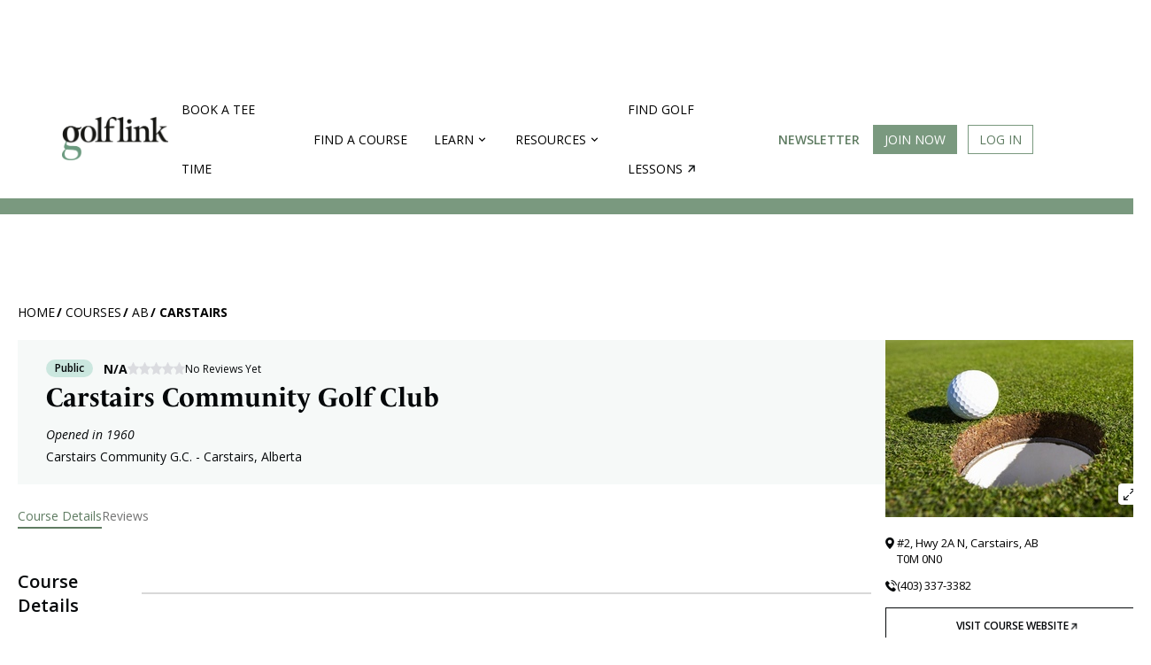

--- FILE ---
content_type: text/html; charset=utf-8
request_url: https://www.golflink.com/golf-courses/ab/carstairs/carstairs-golf-club
body_size: 22232
content:

<!DOCTYPE HTML PUBLIC "-//W3C//DTD HTML 4.01//EN""http://www.w3.org/TR/html4/strict.dtd">
<html lang="en" xmlns="http://www.w3.org/1999/xhtml" xml:lang="en">
<head id="ctl00_Head1"><title>
	Carstairs Community Golf Club, Carstairs, AB - Scorecard & Overview
</title><link rel="apple-touch-icon" sizes="180x180" href="/img/apple-touch-icon.png" /><link rel="icon" type="image/png" sizes="32x32" href="/img/favicon-32x32.png" /><link rel="icon" type="image/png" sizes="16x16" href="/img/favicon-16x16.png" /><link rel="icon" type="image/x-icon" href="/favicon.ico" /><link rel="manifest" href="/manifest.json" /><link rel="preconnect" href="https://fonts.gstatic.com" /><link href="https://fonts.googleapis.com/css2?family=Poppins:wght@300;400;700&amp;family=Raleway:wght@400;600;700&amp;display=swap" rel="stylesheet" /><link rel="mask-icon" href="/safari-pinned-tab.svg" color="#ffffff" /><meta name="viewport" content="width=device-width, initial-scale=1.0" /><meta name="theme-color" content="#ffffff" /><meta http-equiv="content-type" content="text/html; charset=UTF-8" /><meta name="format-detection" content="telephone=no" /><link rel="icon" type="image/png" sizes="24x24" href="/favicon.png" /><link rel="icon" type="image/x-icon" href="/favicon.ico" />
        
        <link rel="preconnect" href="https://in.hotjar.com">
        <link rel="preconnect" href="https://stats.g.doubleclick.net">
        <link rel="preconnect" href="https://vars.hotjar.com">
        <link rel="preconnect" href="https://script.hotjar.com">
        <link rel="preconnect" href="https://static.hotjar.com">
        <link rel="preconnect" href="https://tpc.googlesyndication.com">
        <link rel="preconnect" href="https://adservice.google.com">
        <link rel="preconnect" href="https://www.googletagservices.com">
        <link rel="preconnect" href="https://acdn.adnxs.com">
        <link rel="preconnect" href="https://assets.ubembed.com">
        <link rel="preconnect" href="https://i.glimg.net">
        <link rel="preconnect" href="https://ui.glimg.net">
        <link rel="preconnect" href="https://fundingchoicesmessages.google.com">
        <link rel="preconnect" href="https://pagead2.googlesyndication.com">
        <link rel="preconnect" href="https://pagead2.googlesyndication.com">
    
    <!-- Google Tag Manager -->
    <script>(function(w,d,s,l,i){w[l]=w[l]||[];w[l].push({'gtm.start': new Date().getTime(),event:'gtm.js'});var f=d.getElementsByTagName(s)[0], j=d.createElement(s),dl=l!='dataLayer'?'&l='+l:'';j.async=true;j.src='https://www.googletagmanager.com/gtm.js?id='+i+dl;f.parentNode.insertBefore(j,f); })(window,document,'script','dataLayer','GTM-KQCWSWR');</script>
    <!-- End Google Tag Manager -->
    <meta name="verify-v1" content="lBSyEub5brjCI9vR3GJdl7pP1lQik5RXnyMz5juf1CA=" /><meta name="y_key" content="3924069c6995e54d" /><meta name="msvalidate.01" content="5F1B06EBE88583F1C05B9114514366ED" /><meta name="robots" content="index,follow" /><meta name="MediaType" content="C" /><meta name="Keywords" content="Carstairs Community G.C. Golf Course,Carstairs Community Golf Club,Carstairs Alberta Courses" /><meta name="description" content="Carstairs Community G.C. is an 18-hole golf course in Carstairs, AB. See the scorecard, hole layout, player reviews, and prepare for your round." /><meta name="State" content="AB" /><meta name="CourseName" content="Carstairs Community Golf Club Carstairs Community G.C." /><meta name="Address" content="#2, Hwy 2A N" /><meta name="City" content="Carstairs" /><meta name="Phone" content="(403) 337-3382" /><meta name="Zip" content="T0M 0N0" /><meta name="NumHoles" content="18" /><meta name="Yardage" content="" /><meta name="Par" content="" /><meta name="AccessType" content="Public" /><meta name="Abstract" content="GolfLink" />
<meta name="category" scheme="DMINSTR2" content="golfcourses" />
    <script type="text/javascript">
        GLjq = {
            cmd: [],
            sc : [],
            run: function () {
                var counter = GLjq.sc.length;
                if (counter == 0) {
                    GLjq.execute();
                }
                GLjq.sc.forEach(function (src) {
                    var js = document.createElement("script");
                    js.type = "text/javascript";
                    js.src = src;
                    js.async = true;
                    document.body.appendChild(js);
                    js.addEventListener("load", function () {
                        counter--;
                        if (counter == 0) {
                            GLjq.execute();
                        }
                    }); 

                });
            },
            execute: function () {
                GLjq.cmd.forEach(function (cmd) {
                    try {
                        cmd();
                    } catch(ex) {
                        console.error(ex)
                    }
                });

            }
        };
        </script>
        <script type="text/javascript" src="//code.jquery.com/jquery-1.12.4.min.js" onload="GLjq.run()" defer></script>
        <script>
            GLjq.sc.push("//ajax.googleapis.com/ajax/libs/jqueryui/1.12.1/jquery-ui.min.js");
        </script>
    
    <link rel="canonical" href="https://www.golflink.com/golf-courses/ab/carstairs/carstairs-golf-club" />
<!-- start Google Funding choice -->
    <script>(function () {/*

     Copyright The Closure Library Authors.
     SPDX-License-Identifier: Apache-2.0
    */
            'use strict'; var g = function (a) { var b = 0; return function () { return b < a.length ? { done: !1, value: a[b++] } : { done: !0 } } }, l = this || self, m = /^[\w+/_-]+[=]{0,2}$/, p = null, q = function () { }, r = function (a) {
                var b = typeof a; if ("object" == b) if (a) {
                    if (a instanceof Array) return "array"; if (a instanceof Object) return b; var c = Object.prototype.toString.call(a); if ("[object Window]" == c) return "object"; if ("[object Array]" == c || "number" == typeof a.length && "undefined" != typeof a.splice && "undefined" != typeof a.propertyIsEnumerable && !a.propertyIsEnumerable("splice")) return "array";
                    if ("[object Function]" == c || "undefined" != typeof a.call && "undefined" != typeof a.propertyIsEnumerable && !a.propertyIsEnumerable("call")) return "function"
                } else return "null"; else if ("function" == b && "undefined" == typeof a.call) return "object"; return b
            }, u = function (a, b) { function c() { } c.prototype = b.prototype; a.prototype = new c; a.prototype.constructor = a }; var v = function (a, b) { Object.defineProperty(l, a, { configurable: !1, get: function () { return b }, set: q }) }; var y = function (a, b) { this.b = a === w && b || ""; this.a = x }, x = {}, w = {}; var aa = function (a, b) { a.src = b instanceof y && b.constructor === y && b.a === x ? b.b : "type_error:TrustedResourceUrl"; if (null === p) b: { b = l.document; if ((b = b.querySelector && b.querySelector("script[nonce]")) && (b = b.nonce || b.getAttribute("nonce")) && m.test(b)) { p = b; break b } p = "" } b = p; b && a.setAttribute("nonce", b) }; var z = function () { return Math.floor(2147483648 * Math.random()).toString(36) + Math.abs(Math.floor(2147483648 * Math.random()) ^ +new Date).toString(36) }; var A = function (a, b) { b = String(b); "application/xhtml+xml" === a.contentType && (b = b.toLowerCase()); return a.createElement(b) }, B = function (a) { this.a = a || l.document || document }; B.prototype.appendChild = function (a, b) { a.appendChild(b) }; var C = function (a, b, c, d, e, f) { try { var k = a.a, h = A(a.a, "SCRIPT"); h.async = !0; aa(h, b); k.head.appendChild(h); h.addEventListener("load", function () { e(); d && k.head.removeChild(h) }); h.addEventListener("error", function () { 0 < c ? C(a, b, c - 1, d, e, f) : (d && k.head.removeChild(h), f()) }) } catch (n) { f() } }; var ba = l.atob("aHR0cHM6Ly93d3cuZ3N0YXRpYy5jb20vaW1hZ2VzL2ljb25zL21hdGVyaWFsL3N5c3RlbS8xeC93YXJuaW5nX2FtYmVyXzI0ZHAucG5n"), ca = l.atob("WW91IGFyZSBzZWVpbmcgdGhpcyBtZXNzYWdlIGJlY2F1c2UgYWQgb3Igc2NyaXB0IGJsb2NraW5nIHNvZnR3YXJlIGlzIGludGVyZmVyaW5nIHdpdGggdGhpcyBwYWdlLg=="), da = l.atob("RGlzYWJsZSBhbnkgYWQgb3Igc2NyaXB0IGJsb2NraW5nIHNvZnR3YXJlLCB0aGVuIHJlbG9hZCB0aGlzIHBhZ2Uu"), ea = function (a, b, c) { this.b = a; this.f = new B(this.b); this.a = null; this.c = []; this.g = !1; this.i = b; this.h = c }, F = function (a) {
                if (a.b.body && !a.g) {
                    var b =
                        function () { D(a); l.setTimeout(function () { return E(a, 3) }, 50) }; C(a.f, a.i, 2, !0, function () { l[a.h] || b() }, b); a.g = !0
                }
            }, D = function (a) {
                for (var b = G(1, 5), c = 0; c < b; c++) { var d = H(a); a.b.body.appendChild(d); a.c.push(d) } b = H(a); b.style.bottom = "0"; b.style.left = "0"; b.style.position = "fixed"; b.style.width = G(100, 110).toString() + "%"; b.style.zIndex = G(2147483544, 2147483644).toString(); b.style["background-color"] = I(249, 259, 242, 252, 219, 229); b.style["box-shadow"] = "0 0 12px #888"; b.style.color = I(0, 10, 0, 10, 0, 10); b.style.display =
                    "flex"; b.style["justify-content"] = "center"; b.style["font-family"] = "Roboto, Arial"; c = H(a); c.style.width = G(80, 85).toString() + "%"; c.style.maxWidth = G(750, 775).toString() + "px"; c.style.margin = "24px"; c.style.display = "flex"; c.style["align-items"] = "flex-start"; c.style["justify-content"] = "center"; d = A(a.f.a, "IMG"); d.className = z(); d.src = ba; d.style.height = "24px"; d.style.width = "24px"; d.style["padding-right"] = "16px"; var e = H(a), f = H(a); f.style["font-weight"] = "bold"; f.textContent = ca; var k = H(a); k.textContent = da; J(a,
                        e, f); J(a, e, k); J(a, c, d); J(a, c, e); J(a, b, c); a.a = b; a.b.body.appendChild(a.a); b = G(1, 5); for (c = 0; c < b; c++)d = H(a), a.b.body.appendChild(d), a.c.push(d)
            }, J = function (a, b, c) { for (var d = G(1, 5), e = 0; e < d; e++) { var f = H(a); b.appendChild(f) } b.appendChild(c); c = G(1, 5); for (d = 0; d < c; d++)e = H(a), b.appendChild(e) }, G = function (a, b) { return Math.floor(a + Math.random() * (b - a)) }, I = function (a, b, c, d, e, f) {
                return "rgb(" + G(Math.max(a, 0), Math.min(b, 255)).toString() + "," + G(Math.max(c, 0), Math.min(d, 255)).toString() + "," + G(Math.max(e, 0), Math.min(f,
                    255)).toString() + ")"
            }, H = function (a) { a = A(a.f.a, "DIV"); a.className = z(); return a }, E = function (a, b) { 0 >= b || null != a.a && 0 != a.a.offsetHeight && 0 != a.a.offsetWidth || (fa(a), D(a), l.setTimeout(function () { return E(a, b - 1) }, 50)) }, fa = function (a) { var b = a.c; var c = "undefined" != typeof Symbol && Symbol.iterator && b[Symbol.iterator]; b = c ? c.call(b) : { next: g(b) }; for (c = b.next(); !c.done; c = b.next())(c = c.value) && c.parentNode && c.parentNode.removeChild(c); a.c = []; (b = a.a) && b.parentNode && b.parentNode.removeChild(b); a.a = null }; var ia = function (a, b, c, d, e) { var f = ha(c), k = function (n) { n.appendChild(f); l.setTimeout(function () { f ? (0 !== f.offsetHeight && 0 !== f.offsetWidth ? b() : a(), f.parentNode && f.parentNode.removeChild(f)) : a() }, d) }, h = function (n) { document.body ? k(document.body) : 0 < n ? l.setTimeout(function () { h(n - 1) }, e) : b() }; h(3) }, ha = function (a) { var b = document.createElement("div"); b.className = a; b.style.width = "1px"; b.style.height = "1px"; b.style.position = "absolute"; b.style.left = "-10000px"; b.style.top = "-10000px"; b.style.zIndex = "-10000"; return b }; var K = {}, L = null; var M = function () { }, N = "function" == typeof Uint8Array, O = function (a, b) { a.b = null; b || (b = []); a.j = void 0; a.f = -1; a.a = b; a: { if (b = a.a.length) { --b; var c = a.a[b]; if (!(null === c || "object" != typeof c || Array.isArray(c) || N && c instanceof Uint8Array)) { a.g = b - a.f; a.c = c; break a } } a.g = Number.MAX_VALUE } a.i = {} }, P = [], Q = function (a, b) { if (b < a.g) { b += a.f; var c = a.a[b]; return c === P ? a.a[b] = [] : c } if (a.c) return c = a.c[b], c === P ? a.c[b] = [] : c }, R = function (a, b, c) { a.b || (a.b = {}); if (!a.b[c]) { var d = Q(a, c); d && (a.b[c] = new b(d)) } return a.b[c] };
            M.prototype.h = N ? function () {
                var a = Uint8Array.prototype.toJSON; Uint8Array.prototype.toJSON = function () {
                    var b; void 0 === b && (b = 0); if (!L) { L = {}; for (var c = "ABCDEFGHIJKLMNOPQRSTUVWXYZabcdefghijklmnopqrstuvwxyz0123456789".split(""), d = ["+/=", "+/", "-_=", "-_.", "-_"], e = 0; 5 > e; e++) { var f = c.concat(d[e].split("")); K[e] = f; for (var k = 0; k < f.length; k++) { var h = f[k]; void 0 === L[h] && (L[h] = k) } } } b = K[b]; c = []; for (d = 0; d < this.length; d += 3) {
                        var n = this[d], t = (e = d + 1 < this.length) ? this[d + 1] : 0; h = (f = d + 2 < this.length) ? this[d + 2] : 0; k = n >> 2; n = (n &
                            3) << 4 | t >> 4; t = (t & 15) << 2 | h >> 6; h &= 63; f || (h = 64, e || (t = 64)); c.push(b[k], b[n], b[t] || "", b[h] || "")
                    } return c.join("")
                }; try { return JSON.stringify(this.a && this.a, S) } finally { Uint8Array.prototype.toJSON = a }
            } : function () { return JSON.stringify(this.a && this.a, S) }; var S = function (a, b) { return "number" !== typeof b || !isNaN(b) && Infinity !== b && -Infinity !== b ? b : String(b) }; M.prototype.toString = function () { return this.a.toString() }; var T = function (a) { O(this, a) }; u(T, M); var U = function (a) { O(this, a) }; u(U, M); var ja = function (a, b) { this.c = new B(a); var c = R(b, T, 5); c = new y(w, Q(c, 4) || ""); this.b = new ea(a, c, Q(b, 4)); this.a = b }, ka = function (a, b, c, d) { b = new T(b ? JSON.parse(b) : null); b = new y(w, Q(b, 4) || ""); C(a.c, b, 3, !1, c, function () { ia(function () { F(a.b); d(!1) }, function () { d(!0) }, Q(a.a, 2), Q(a.a, 3), Q(a.a, 1)) }) }; var la = function (a, b) { V(a, "internal_api_load_with_sb", function (c, d, e) { ka(b, c, d, e) }); V(a, "internal_api_sb", function () { F(b.b) }) }, V = function (a, b, c) { a = l.btoa(a + b); v(a, c) }, W = function (a, b, c) { for (var d = [], e = 2; e < arguments.length; ++e)d[e - 2] = arguments[e]; e = l.btoa(a + b); e = l[e]; if ("function" == r(e)) e.apply(null, d); else throw Error("API not exported."); }; var X = function (a) { O(this, a) }; u(X, M); var Y = function (a) { this.h = window; this.a = a; this.b = Q(this.a, 1); this.f = R(this.a, T, 2); this.g = R(this.a, U, 3); this.c = !1 }; Y.prototype.start = function () { ma(); var a = new ja(this.h.document, this.g); la(this.b, a); na(this) };
            var ma = function () { var a = function () { if (!l.frames.googlefcPresent) if (document.body) { var b = document.createElement("iframe"); b.style.display = "none"; b.style.width = "0px"; b.style.height = "0px"; b.style.border = "none"; b.style.zIndex = "-1000"; b.style.left = "-1000px"; b.style.top = "-1000px"; b.name = "googlefcPresent"; document.body.appendChild(b) } else l.setTimeout(a, 5) }; a() }, na = function (a) {
                var b = Date.now(); W(a.b, "internal_api_load_with_sb", a.f.h(), function () {
                    var c; var d = a.b, e = l[l.btoa(d + "loader_js")]; if (e) {
                        e = l.atob(e);
                        e = parseInt(e, 10); d = l.btoa(d + "loader_js").split("."); var f = l; d[0] in f || "undefined" == typeof f.execScript || f.execScript("var " + d[0]); for (; d.length && (c = d.shift());)d.length ? f[c] && f[c] !== Object.prototype[c] ? f = f[c] : f = f[c] = {} : f[c] = null; c = Math.abs(b - e); c = 1728E5 > c ? 0 : c
                    } else c = -1; 0 != c && (W(a.b, "internal_api_sb"), Z(a, Q(a.a, 6)))
                }, function (c) { Z(a, c ? Q(a.a, 4) : Q(a.a, 5)) })
            }, Z = function (a, b) { a.c || (a.c = !0, a = new l.XMLHttpRequest, a.open("GET", b, !0), a.send()) }; (function (a, b) { l[a] = function (c) { for (var d = [], e = 0; e < arguments.length; ++e)d[e - 0] = arguments[e]; l[a] = q; b.apply(null, d) } })("__d3lUW8vwsKlB__", function (a) { "function" == typeof window.atob && (a = window.atob(a), a = new X(a ? JSON.parse(a) : null), (new Y(a)).start()) });
        }).call(this);

        window.__d3lUW8vwsKlB__("[base64]");</script>
    <!-- end Google Funding choice -->
        
    <script type="text/javascript">
        var GolfLink_JS = {
            User: {
                IsLoggedIn: false
            }
        };
    </script>
        
    
<meta property="fb:page_id" content="345565610615" /> 
<meta property="fb:admins" content="100001095164881" /> 
<meta property='og:title' content='Carstairs Community Golf Club, Carstairs, AB' />
<meta property='og:type' content='landmark' />
<meta property='og:url' content='http://www.golflink.com/golf-courses/course.aspx?course=1923556' />
<meta property='og:image' content="https://i.glimg.net/ui/images/layout/GL_profile_pic_FB.jpg?v=20171227095456" />
<meta property='og:description' content='The 18-hole Carstairs Community G.C. course at the Carstairs Community Golf Club facility in Carstairs, features all the hallmarks of golf. Carstairs Community G.C. golf course opened in 1960. ' />
<meta property='og:site_name' content='GolfLink' />

<link   type="text/css" rel="Stylesheet" href="https://ui.glimg.net/ui/css/pages/course-detail.css?v=20250922081144" />
<link rel="stylesheet" href="https://cdn.jsdelivr.net/npm/simplebar@latest/dist/simplebar.css" />
<script type="text/javascript" language="javascript">
var CDNHost = "https://i.glimg.net/";
var SecureDomain = "https://www.golflink.com";
</script>

<script type="text/javascript" src="/inc/latlon-spherical.js"></script>
<script type="text/javascript" src="/inc/gl.webglearth.js"></script>
<script type="text/javascript" src="https://i.glimg.net/inc/gl.map.js?v=20250922081142"></script>
<link type="text/css" rel="stylesheet" media="screen" href="https://ui.glimg.net/inc/css/course-flyover.css" />
 <meta name = "viewport" content="width=device-width, initial-scale=1"/>
   
<script type="text/javascript" src="https://cdn1.htlbid.com/v3/golflink.com/htlbid.js"></script>
<script>
    window.htlbid = window.htlbid || { cmd: [] }
    window.htlbid.cmd.push(function () {
        window.htlbid.layout('Near_Me');
        window.htlbid.setTargeting('is_testing', 'no');
        htlbid.setTargeting("is_home", 'no');
        
    });
</script>


<link type="image/x-icon" rel="icon" href="https://ui.glimg.net/favicon.ico?v=2023" /></head>
<body id="courses">
    
    <!-- Google Tag Manager (noscript) -->
    <noscript><iframe src="https://www.googletagmanager.com/ns.html?id=GTM-KQCWSWR" height="0" width="0" style="display:none;visibility:hidden"></iframe></noscript>
    <!-- End Google Tag Manager (noscript) -->
	

	

	


<link href="https://i.glimg.net/inc/css/navbar.css?v=20250922081142" type="text/css" rel="Stylesheet" />
<link href="https://ui.glimg.net/ui/css/main.css?v=20250922081144" type="text/css" rel="Stylesheet" />

    <script>
        GLjq.sc.push("/ui/scripts/jQuery.lazyload.js?v=2021");
    </script>

    <div id="top-nav-with-ad" class="">
        
<style>
    .desktop-top-fixed-ad .htl-ad{
        margin-left: auto;
        margin-right: auto;
    }
</style>


       <div class="desktop-top-fixed-ad center htlad-GL_Courses_Top_Leaderboard" data-targeting='{"position":["top"],"placement":"dt_top","PageType":"Results","SubSection":"Golf Course"}' style='min-height:90px;'>
        </div>
    
        <nav id="main-menu" class="navigation">
            <div class="content-area">
                <a title="Show navigation" href="#main-menu" class="hamburger position-menu">
                    <img src="https://i.glimg.net/ui/images/hamburger.svg?v=20230809214555" />
                </a>
                <a title="Hide navigation" href="#" class="close-menu position-menu">
                    <img src="https://ui.glimg.net/ui/images/cross.svg?v=20230809214555" />
                </a>
                <a class="gl-navigation-logo" href="/">
                    <img src="https://i.glimg.net/ui/images/golflink_logo.png?v=20230809214555" alt="GolfLink Logo" class="logo" /></a>
               
                <div class="menu-items">
                    
                    <div class="mobile-login-btns">
                        <div class="join-the-club">
                            <a class="login-required button button-primary uppercase" data-action="signup" href="#">
                                Join Now
                            </a>
                        </div>
                        <div class="login">
                            <a class="login-required button button-outline uppercase" redirect-url="" href="#" data-href="#">
                                Log In
                            </a>
                        </div>
                    </div>
                    

                    <input type="checkbox" id="nav-golf-near-me" class="nav-option"/>
                    <input type="checkbox" id="nav-resources" class="nav-option"/>
                    <input type="checkbox" id="nav-community" class="nav-option"/>
                    <input type="checkbox" id="nav-logged-in-user" class="nav-option"/>
                    
                    <ul class="main-menu">
                        
                        <li ><a href="/golf-courses/golf-tee-times">Book a Tee Time</a></li>
                        <li ><a href="/golf-courses/course-directory.aspx">Find a Course</a></li>
                        <li class="nav-resources">
                            <b></b>
                            <label for="nav-resources">
                                <span>Learn</span><i class="nav-arrow"></i>
                            </label>
                            <div class="sub-menu">
                                <div class="sub-items-container">
                                    <ul>
                                    <li>
                                        <a href="/equipment">Equipment</a>
                                    </li>
                                    <li><a href="/instruction">Instruction</a></li>
                                    <li><a href="/lifestyle">Lifestyle</a></li>
                                    <li><a href="/tour-golf">Tour Golf</a></li>
                                    <li><a href="/travel">Travel</a></li>
                                    <li><a href="/articles">All Articles</a></li>
                                </ul>
                                </div>
                            </div>
                            <div class="nav-bg-overlay"></div>
                        </li>
                        <li class="nav-community">
                            <b></b>
                            <label for="nav-community">
                                <span>Resources</span><i class="nav-arrow"></i>
                            </label>
                            <div class="sub-menu">
                                <div class="sub-items-container">
                                    <ul>
                                        <li><a href="/golf-driving-ranges">Find Driving Ranges</a></li>
                                        <li><a href="/golf-simulators">Find Golf Simulators</a></li>
                                        <li><a href="/about-golflink">About Us</a></li>
                                    </ul>
                                </div>
                            </div>
                            <div class="nav-bg-overlay"></div>
                        </li>
                        <li>
                            <a href="https://teachme.to/learn/g/golf?ref=ndfjnjl" target="_blank" class="find-lessons">
                                Find golf lessons<i class="nav-arrow-right"></i>
                            </a>
                        </li>
                        <li class="newsletter-desktop"><a class="topLink newsletter" href="https://mailchi.mp/golflink.com/newsletter-subscription">Newsletter</a></li>
                    </ul>
                </div>
                
                <ul class="login-search">
                    
                    <li class="nav-btn-primary join-the-club ipadhide mobilehide">
                        <a id="JoinClub" class="button button-primary login-required" redirect-url="" data-action="signup" href="#">Join Now</a>
                    </li>
                    <li class="login ipadhide mobilehide">
                        
                        <a class="login-required button button-outline" redirect-url="" href="#" data-href="https://www.golflink.com/login.aspx?r=%2fgolf-courses%2fab%2fcarstairs%2fcarstairs-golf-club">Log In</a>
                    </li>
                    
                </ul>
                <div class="right-content">
                    <a href="https://mailchi.mp/golflink.com/newsletter-subscription" class="newsletter">Newsletter</a>
                    
                        <a href="#" class="search-icon-nav">
                        </a>
                    
                </div>
            </div>
            <a href="#" class="mobile-overlay position-menu"></a>
        </nav>
        
        <div class="course-search-container mb-content">
            <div class="search-content">
                
<div class="header-search-container homepage nav-down sticky-search free-search">
    <div class="search-container">               
        <span class="text">Search Courses</span>
        <form id="HeaderSearch" action="#">  
            <label for="search-autocomplete" style="display: none">Enter Keyword</label>
            <input type="text" id="search-autocomplete" data-url="/golf-courses/course-directory.aspx?qc=golf-courses&search=all" class="search-input" placeholder="Enter Course, City, or Postal Code"  />
            <button value="Submit" type="submit" class="search-button">
            </button>
        </form>
    </div>
    <div class="clear"></div>
</div>
<script>
    
    GLjq.cmd.push(function () {
    
        var didScroll;
        var lastScrollTopHead = 0;
        var deltaDiff = 5;
        var navbarHeight = $('.header-search-container').outerHeight();
        $(window).scroll(function (event) {
            didScroll = true;
        });

        setInterval(function () {
            if (didScroll) {
                hasScrolled();
                didScroll = false;
            }
        }, 250);

        function hasScrolled() {
            var st = $(this).scrollTop();

            // Make sure they scroll more than delta
            if (Math.abs(lastScrollTopHead - st) <= deltaDiff)
                return;

            // If they scrolled down and are past the navbar, add class .nav-up.
            // This is necessary so you never see what is "behind" the navbar.
            if (st > lastScrollTopHead && st > navbarHeight) {
                // Scroll Down
                $('.header-search-container').removeClass('nav-down').addClass('nav-up');
            } else {
                // Scroll Up
                if (st + $(window).height() < $(document).height()) {
                    $('.header-search-container').removeClass('nav-up').addClass('nav-down');
                    AdjustSearch();
                }
            }

            lastScrollTopHead = st;
        }
            
            AdjustSearch();
            $(window).resize(function () {
                AdjustSearch();
            });
            $(window).on('orientationchange', function () {
                AdjustSearch();
            });
            $(document).on("hover", ".ui-autocomplete-category.view-more-category", function (e) {
                $(".ui-state-active").removeClass("ui-state-active");
            });
            $(".search-icon-nav").off('click').on('click', function () {
                $(".course-search-container").slideToggle(500);
                $(".search-icon-nav").toggleClass("green-cross");
                $(".search-overlay").hide();

                return false;
            });

            $("#HeaderSearch").submit(function () {
                var qs = $("#search-autocomplete").val();
                var url = $("#search-autocomplete").attr("data-url") + "&qs=" + qs;
                window.location.href = url;
                return false;
            });

            $(document).on("click", ".ui-autocomplete-category.view-more-category, .ui-autocomplete-category.view-more-courses", function (e) {
                e.preventDefault();
                var qs = $("#search-autocomplete").val();
                var url = $("#search-autocomplete").attr("data-url") + "&qs=" + qs;
                window.location.href = url;
                return false;

            });

            $(document).on("click", ".no-results-li", function (e) {
                e.preventDefault();
                return false;
            });



            $.widget("custom.CategoryComplete", $.ui.autocomplete, {
                _create: function () {
                    this._super();
                    this.widget().menu("option", "items", "> :not(.ui-autocomplete-category)");
                },
                _renderMenu: function (ul, items) {
                    var that = this,
                        currentCategory = "";

                    
                    ul.addClass("course-search-ul");
                    
                    let itemindex = 1;
                    $.each(items, function (index, item) {
                        var li;
                        if (item.category != currentCategory) {
                            ul.append("<li class='ui-autocomplete-category'>" + item.category + "</li>");
                            currentCategory = item.category;
                            itemindex = 1;
                        }
                        li = that._renderItemData(ul, item);
                        if (item.category) {
                            li.attr("aria-label", item.category + " : " + item.label);
                            li.addClass(item.category.toLowerCase().replace(" ", "-").replace(",", "") + " item-" + itemindex);
                            itemindex++;
                        }
                        if (li.text() == "No results") {
                            li.html("<i>No results found. <span>Please try another search.</span></i>");
                            li.addClass("no-results-li")
                        }

                    });
                    $('.ui-autocomplete-category:contains("View more Location")').addClass("view-more-category").append("<i class='view-more-icon'></i>");
                    $('.ui-autocomplete-category:contains("View more Courses")').addClass("view-more-courses").append("<i class='view-more-icon'></i>");

                    setTimeout(function () {
                        $('.view-more.ui-menu-item').remove();
                        $('.view-more.ui-menu-item').remove();
                    }, 500);

                }
            });

            function AdjustSearch() {
                if (window.innerWidth < 1220) {
                    $(".course-search-container.mb-content").append($(".course-search-container.dt-content.search-content"));
                } else {
                    $(".course-search-container.dt-content").append($(".course-search-container.mb-content .search-content"));
                    $('body').css({ 'overflow': 'auto', 'height': 'auto' });
                }
            }
            $("#search-autocomplete").CategoryComplete({
                source: function (request, response) {
                    $.ajax({
                        url: "/default.aspx",
                        dataType: "jsonp",
                        data: {
                            action: "course",
                            q: request.term,
                            includeviewmore: "1"
                        },
                        success: function (data) {
                            response(data);
                        }
                    });
                },
                minLength: 3,
                open: function (event, ui) {
                    var top = $("#ui-id-1").position().top + 12;
                    
                    $("#ui-id-1").css({ top: top + "px", 'max-height': 'calc(100vh - 262px)' })
                    

                    if ($(".search-overlay").length === 0) {
                        $("#ui-id-1").after("<div class='search-overlay'></div>");
                    }
                    $(".search-overlay").css({ top: (top + 15) + "px", 'height': 'calc(100vh - ' + (top + 10) + 'px)' });
                    $(".search-overlay").show();
                    if (window.innerWidth < 1220) {
                        $('body').css({ 'overflow': 'hidden', 'height': 'calc(100vh - ' + (top + 10) + 'px)' });
                    }
                },
                select: function (event, ui) {
                    if (ui.item.id == "no-results") {
                        return false;
                    } else if (ui.item.linkurl) {
                        window.location = ui.item.linkurl;
                    } else {
                        window.location = ui.item.citystatelink;
                    }
                },
                close: function () {
                    $(".search-overlay").hide();
                    $('body').css({ 'overflow': 'auto', 'height': 'auto' });
                }
            });

            $(window).on("scroll", function () {
                if (window.innerWidth >= 1220) {
                    $(".ui-menu.course-search-ul").hide();
                    $(".search-overlay").hide();
                    $('body').css({ 'overflow': 'auto', 'height': 'auto' });
                }
            })

            $(document).on("click", ".search-overlay", function (e) {
                $(".search-overlay").hide();
                $('body').css({ 'overflow': 'auto', 'height': 'auto' });
            })

        });

</script>

            </div>            
        </div>
        
    </div>
    <div class="course-search-container dt-content">
    </div>

<script>
    
    GLjq.cmd.push(function () {
        
        $(function () {
            $(".position-menu").click(function () {
                $('.nav-option').prop('checked', false);
                $("body").toggleClass("sticky-nav");
                if ($("body").attr("class").indexOf("sticky-nav")> -1) {
                    if ($(".search-icon-nav").attr("class").indexOf("green-cross") > -1) {
                        $(".search-icon-nav").trigger("click");
                    }
                }
            })
            $(".search-icon-nav").click(function () {
                if ($("body").attr("class").indexOf("sticky-nav") > -1) {
                    if ($(".close-menu.position-menu").is(":visible")) {
                        $("body").toggleClass("sticky-nav");
                         window.location.hash = "";
                    }
                }
            });
            $(window).load(function () {
                adjustHeader();
            })
            $(window).resize(function () {
                // adjustHeader();
            });
            $(window).on('orientationchange', function () {
                adjustHeader();
            });

            function adjustHeader() {
                $('.nav-option').prop('checked', false);
                if (window.location.hash == "#main-menu") {
                    $("body").addClass("sticky-nav");
                } else {
                    $("body").removeClass("sticky-nav");
                }
            }
        
        });
        
    });
</script>
    

<script type="text/javascript">
   
    
    GLjq.cmd.push(function () {
        
        $(function () {
            
            var lastScrollTop = 0, delta = 5;
            $(window).scroll(function () {
                var nowScrollTop = $(this).scrollTop();
                if (Math.abs(lastScrollTop - nowScrollTop) >= delta) {
                    if (nowScrollTop > lastScrollTop) {
                        $("#mobile-top-nav-with-ad").removeClass("sticky-top-nav");
                    } else {
                        // ACTION ON
                        // SCROLLING UP 
                        $("#mobile-top-nav-with-ad").addClass("sticky-top-nav");
                    }
                    lastScrollTop = nowScrollTop;
                }
            });
            $('.nav-option').on('change', function () {
                $('.nav-option').not(this).prop('checked', false);
            });
            $('img.lazyload').lazyload({
                threshold: 1000,
                effect: "fadeIn",
                effectspeed: 200,
            });
    
        });
    
        });
    
    </script>

    
    <div id="main">
        
        <div id="main_content">            
			<div class="site_width" style="position: relative;">
			

                <div class="breadcrumb">
<ul>
<li class="first"><a href="/" title="GolfLink's home page">Home</a></li>
<li><a href="/golf-courses/course-directory.aspx" title="Browse golf courses by country, state or province" rel="follow">Courses</a></li>
<li><a href="/golf-courses/canada/ab" title="Browse golf courses in Alberta" rel="follow">AB</a></li>
<li><a href="/golf-courses/canada/ab/carstairs" title="Browse golf courses in Carstairs, AB" rel="follow">Carstairs</a></li>
</ul>
</div>


                <form name="aspnetForm" method="post" action="/golf-courses/ab/carstairs/carstairs-golf-club" id="aspnetForm">
<div>
<input type="hidden" name="__VIEWSTATE" id="__VIEWSTATE" value="/[base64]" />
</div>

<script type="text/javascript" language="javascript">
<!--
UpdateUrl = window.location.protocol + "//www.golflink.com/mygame/_updatelist.aspx";
UpdateRatingUrl = window.location.protocol + "//www.golflink.com/mygame/_updaterating.aspx";
FlagUrl = window.location.protocol + "//www.golflink.com/golf-courses/_flgComment.aspx";
currDate = "Wednesday, January 14, 2026";
sUserName = "";
// -->
</script>

<div>

	<input type="hidden" name="__VIEWSTATEGENERATOR" id="__VIEWSTATEGENERATOR" value="9ADE68B2" />
</div>
					
    
    <div class="MainDiv">
    <div class="column_1">
        <div class="top-content">
            <div class="left-content">
                <div class="review-and-type">
                    <span class="access-type public">
                        Public
                    </span>
                    <div class="review-data">
                        
                        <div class="rating">
                            N/A
                        </div>
                        <div class="stars">
                            <div class="gray-star">
                                
                                    <img src="/ui/images/star-gray.png" />
                                
                                    <img src="/ui/images/star-gray.png" />
                                
                                    <img src="/ui/images/star-gray.png" />
                                
                                    <img src="/ui/images/star-gray.png" />
                                
                                    <img src="/ui/images/star-gray.png" />
                                
                            </div>
                            <div class="golden-star" style="width: 0px;">
                                
                                    <img src="/ui/images/star-gold.png" />
                                
                                    <img src="/ui/images/star-gold.png" />
                                
                                    <img src="/ui/images/star-gold.png" />
                                
                                    <img src="/ui/images/star-gold.png" />
                                
                                    <img src="/ui/images/star-gold.png" />
                                
                            </div>
                        </div>
                        <div class="review-count">
                            No Reviews Yet
                        </div>
                    </div>
                </div>
                <h1>
                    Carstairs Community Golf Club
                </h1>
                <div class="sub-heading">
                    <i class="architect">Opened in 1960</i>
                    <div class="course-name">Carstairs Community G.C. - <a class href="/golf-courses/ab/carstairs">Carstairs</a>, Alberta</div>
                </div>
            </div>
            <div class="right-content">
                
            </div>
        </div>
        <div class="top-anchors">
            <div class="anchors" id="outsider">
                <a href="#" class="anchor active course-detail">Course Details</a>
                
                <a href="#Reviews" class="anchor">Reviews</a>
                
            </div>
            <img class="swipe" onclick="scrollRight()" src="https://ui.glimg.net/ui/images/swipe.png" />
        </div>
        <div class="content-container">
            <div id="course-detail">
                <div class="section-heading">
                    <h2 class="title-text">Course Details</h2>
                    <span class="middle-line"></span>
                </div>
                <div class="info-tags">
					
                    <div class="info-tag">
                        <img class="icon" src="/ui/images/hole.png" />
                        <div class="name">Holes:</div>
                        <div class="value">18</div>
                    </div>
					
                    <div class="info-tag">
                        <img class="icon" src="/ui/images/driving-ranges.png" />
                        <div class="name">Driving Ranges:</div>
                        <div class="value">Yes</div>
                    </div>
                </div>
                <div>
                    <p style="margin-bottom: 20px;">
                        <span class="text"><b>The 18-hole "Carstairs Community G.C." course</b></span>
                        <span class="text"> at the Carstairs Community Golf Club facility in <a style="text-decoration:none;color:#05080A;" onmouseover="style='text-decoration:underline;font-weight:500;color:#05080A'" onmouseout="style='text-decoration:none;color:#05080A'" href="/golf-courses/ab/carstairs">Carstairs</a>, Alberta</span>
                        <span class="text"> features  yards of golf from the longest tees for a par of .</span>
                        <span class="text"> The course rating is  and it has a slope rating of .</span>
                        <span class="text"> The estimated green fees for 18 holes is </span>
                        <span class="text">
                          $80.
                        </span>
                        
                        <span class="text"> Carstairs Community Golf Club Golf Club has an onsite driving range with 0 practice tees.</span>
                        
                            <span>The Carstairs Community G.C. golf course</span>
                        
                        <span class="text"> opened in  1960.</span>
                    </p>
                </div>
            </div>
            
            <div id="course-fee">
                 <div class="course-fee-container">
                     <div class="fee-info">
                         <div class="fee-name">Estimated Green Fees</div>
                         <div class="fee-value">
                              $80
                             <i class="tooltip-icon"></i>
                         </div>
                     </div>
                     <div class="tooltip">
                         These rates are an estimate of what you might expect to pay at Carstairs Community G.C. with a cart. <b>Actual rates may vary.</b><br />
                         Fees are typically lowest Monday through Thursday and during twilight (late afternoon and evenings). Expect to pay the highest rates on weekends.
                     </div>
                 </div>
            </div>
            
        </div>
        
            <div class="reviews-container" id="Reviews">
                <div class="section-heading">
                    <h2 class="title-text">What Golfers are Saying</h2>
                    <span class="middle-line"></span>
                </div>
                <div class="upload-section no-reviews-list">
                    <div class="review-upload">
                        <div class="review-upload-content">
                            <div class="star-rating">
                                <div class="rating">
                                    N/A
                                </div>
                                <div class="stars">
                                    <div class="gray-star">
                                        
                                            <img src="/ui/images/star-gray.png" />
                                        
                                            <img src="/ui/images/star-gray.png" />
                                        
                                            <img src="/ui/images/star-gray.png" />
                                        
                                            <img src="/ui/images/star-gray.png" />
                                        
                                            <img src="/ui/images/star-gray.png" />
                                        
                                    </div>
                                    <div class="golden-star" style="width: 0px;">
                                        
                                            <img src="/ui/images/star-gold.png" />
                                        
                                            <img src="/ui/images/star-gold.png" />
                                        
                                            <img src="/ui/images/star-gold.png" />
                                        
                                            <img src="/ui/images/star-gold.png" />
                                        
                                            <img src="/ui/images/star-gold.png" />
                                        
                                    </div>
                                </div>
                            </div>
                            
                            <div class="review-text">
                                Be the first to leave a review
                            </div>
                            
                            
                            <a href="#" id="writeareviewbuttton" class="overview_button button button-primary write-a-review"><span>Write a review</span><img src="/ui/images/ic-edit.png" class="ic-edit"></img></a>
                        </div>
                        <div id="dropzone-div" class="photo-upload dropzone needsclick dz-clickable">
                            <div class="dz-message needsclick">
                                <span class="add-photo-btn button dz-message needsclick">
                                    <span>Add a Photo</span>
                                    <img src="https://i.glimg.net/ui/images/ic-upload.png" alt="Image">
                                </span>
                                <div class="text">Drop Photo Here or Click to Upload</div>
                            </div>  
                            <a href="#" id="UploadCourseImages" class="button button-primary login-required">Submit</a>
                        </div>
                    </div>
                    
                </div>                
            </div>
        
        <div class="bottom-section">
            <h2 class="heading"><span>Nearby cities with courses</span></h2>
            <ul class="city-list">
            
                <li>
                    <a href="/golf-courses/canada/ab/airdrie">
                        <span class="content">
                            <span class="city">Airdrie</span>
                            <span class="num">2 Courses</span>
                        </span>
                    </a>
                </li>
                
                <li>
                    <a href="/golf-courses/canada/ab/crossfield">
                        <span class="content">
                            <span class="city">Crossfield</span>
                            <span class="num">1 Course</span>
                        </span>
                    </a>
                </li>
                
                <li>
                    <a href="/golf-courses/canada/ab/didsbury">
                        <span class="content">
                            <span class="city">Didsbury</span>
                            <span class="num">1 Course</span>
                        </span>
                    </a>
                </li>
                
                <li>
                    <a href="/golf-courses/canada/ab/olds">
                        <span class="content">
                            <span class="city">Olds</span>
                            <span class="num">2 Courses</span>
                        </span>
                    </a>
                </li>
                
            </ul>
        </div>
		
    </div>
		
    <div class="column_2 ">
        <div class="top-details">
            <div class="flyover-image"><img class="flyover maximize" src="https://i.glimg.net/ui/images/stock-image_300x200.jpg?v=20240430063351" title="Carstairs Community Golf Club Course Layout & Flyover" alt="Carstairs Community Golf Club Course Layout & Flyover" /><img class="max maximize" src="https://ui.glimg.net/ui/images/maximize.png" /></div>
            <div class="course-info">
                <div class="info-cont">
                    <i class="loc" ></i>
                    <span class="info">
                        #2, Hwy 2A N, Carstairs, AB<br /> T0M 0N0
                    </span>
                </div>
                
                <div class="info-cont phone-info">
                    <i class="phone"></i>
                    <span class="info">
                        (403) 337-3382
                    </span>
                </div>
                
                <a class="button visit-web" target="_blank"  href="//carstairsgolf.com/"><span>Visit course website</span><i class="arrow"></i></a>
                
            </div>
        </div>
        <div id="preview-image">
            <div class="dz-preview dz-file-preview">
                <div class="dz-image"><img alt="thumbnail" data-dz-thumbnail /></div>
                <div class="dz-details">
                    <div class="dz-size"><span data-dz-size></span></div>
                    <div class="dz-filename"><span data-dz-name></span></div>
                </div>
                <div class="dz-progress"><span class="dz-upload" data-dz-uploadprogress></span></div>
                <div class="dz-error-message"><span data-dz-errormessage></span></div>
                <label for="imageCaption" style="display:none">Caption</label>
                <input id="imageCaption" class="imageCaption" type="text" placeholder="Caption">
            </div>
        </div>
        
<!--googleoff: index-->
<div id="ctl00_MainContentPlaceHolder_ucNotAMember_member_module_script">
	
    
    
    <div class="right-rail-ad-container mobile-hide-ad-second">
        <div class="right-rail-ad">
            
<div class="module_right ad_300x250">
    <div id="adaptv_ad_companion_div">
        
        
            <div class="center htlad-GL_Courses_Right_Rail"
                data-targeting='{"placement":"dt_right_1" ,"PageType":"Results","SubSection":"Golf Course"}' >
            </div>
        
    </div>
</div>

        </div>
    </div>

    <div class="Right-Newsletter-Popup">
        
</form>
<link rel="stylesheet" href="https://i.glimg.net/ui/css/component/newsletter_right.css?v=20250922081144"> 
<div class="right-newsletter-cont">
    <div class="rt-nl-title">Join the GolfLink Newsletter!</div>
    <div class="rt-nl-sub-title">Sign up for golf news, information, and special offers.</div>
    <form class="rt-nl-form gl-form dark-bg" id="newsletter-right-rail">
        <input type="email" class="input" id="rt-nl-email" required  placeholder="Type your email here..." />
        <input type="text" class="input" id="rt-nl-postal" required placeholder="Enter your zip code here." />
        <button type="submit" class="button button-primary rt-nl-subscribe" id="rt-subscribe-news-btn">SUBSCRIBE</button>
    </form>
    <div class="agree">By signing up you agree to receive communications from GolfLink and select partners in accordance with our <a class="hot-text privacy" href="/privacy.aspx">Privacy Policy</a>. You may opt out of email messages/withdraw consent at any time.</div>
</div>
<form>

    </div>

</div>
<!--googleon: index-->

        <div class="right_module_ad_sticky_till_footer advertise">
            
<div class="module_right ad_300x250">
    <div id="adaptv_ad_companion_div">
        
        
            <div class="center htlad-GL_Courses_Right_Rail"
                data-targeting='{"placement":"dt_right_1" ,"PageType":"Results","SubSection":"Golf Course"}' >
            </div>
        
    </div>
</div>

        </div>
    </div>
    
</div> 
<div class="full-flyover-img">
    <div class="flyoverimage-cont">
        <div class="content">
            <i class="close-ic"></i>
            <img src="https://i.glimg.net/ui/images/stock-image_450x300.jpg?v=20240430063351" />
        </div>    
    </div>
</div>
<script>
    GLjq.sc.push("https://ui.glimg.net/inc/jquery.colorbox-min.js");
    GLjq.sc.push("https://i.glimg.net/inc/dropzone.min.js");
    GLjq.sc.push("https://ui.glimg.net/inc/ResizeSensor.js");
</script>
<link rel="preload" href="https://i.glimg.net/inc/css/dropzone.min.css?v=20170915052429" as="style" onload="this.rel='stylesheet'">
<script src="https://ui.glimg.net/inc/a11y.js?v=20250922081142"></script>
<script src="https://cdn.jsdelivr.net/npm/simplebar@latest/dist/simplebar.min.js"></script>
    <script>
        
        function scrollRight() {
            const outsider = document.getElementById('outsider');
            outsider.scrollBy({
                left: 250,
                behavior: 'smooth'
            });
        }
        GLjq.cmd.push(function () {

            $("#course-fee .tooltip-icon").click(function (e) {
                e.preventDefault();
                e.stopPropagation();
                $("#course-fee .tooltip")[0].style.setProperty("--tip-margin", ($(".tooltip-icon").offset().left - (window.innerWidth / 2) + 2) + 'px');
                $("#course-fee .tooltip").toggle();
                return false;
            });

            $('body').click(function (e) {
                if ($("#course-fee .tooltip-icon:visible").length > 0) {
                    if (e.target != $("#course-fee .tooltip")[0]) {
                        $("#course-fee .tooltip").hide();
                    }
                }
            })

            var url = "/Review_popup.aspx?id=19235&city=Carstairs&state=AB";
            url = encodeURI(url);
            $("#review-Popup-Div").load(url, function () {
                var counter = 10;
                $('.dz-hidden-input:not([id])').each(function () {
                    $(this).attr("id", "dz-hidden-input" + counter);
                    $(this).append("<label class='d-none' for='dz-hidden-input" + counter + "'>Input</label>");
                    counter++;
                })
            });

            $("#writeareviewbuttton").click(function () {
                $("#review-Popup-Div").css("display", "block");
                if (window.innerWidth >= 1220)
                    $('body').css('overflow', 'hidden');
                else {
                    $(".review-pop-up").css("position", "absolute");
                    $(".review-pop-up").css("top", $(window).scrollTop() + 40);
                }
                return false;
            });
            
            $(".maximize").click(function () {
                $(".full-flyover-img").show();
                setTimeout(function () {
                    $(".full-flyover-img").addClass("show");
                }, 100);
                
            })
            $(".full-flyover-img").click(function (e) {
                console.log(e.target);
                hideFullFlyover();
            });

            const hideFullFlyover = () => {
                $(".full-flyover-img").removeClass("show");
                setTimeout(function () {
                    $(".full-flyover-img").hide();
                }, 300);
            }

            Dropzone.autoDiscover = false;
            var previewNode = document.querySelector("#preview-image");
            if (previewNode) {
                previewNode.id = "";
                var previewTemplate = previewNode.innerHTML;
                previewNode.parentNode.removeChild(previewNode);
            }
            var files = ",";
            if ($("#dropzone-div").length > 0) {
                var imagecaption;
                dropzone = new Dropzone("div#dropzone-div", {
                    autoProcessQueue: false,
                    parallelUploads: 20,
                    uploadMultiple: true,
                    previewTemplate: previewTemplate,
                    addRemoveLinks: true,
                    url: "/golf-courses/ab/carstairs/carstairs-golf-club?action=uploadImages",
                            accept: function (file, done) {

                                if (!GolfLink_JS.User.IsLoggedIn) {
                                    createCookie("review", "", -1);
                                    createCookie("courseid", "", -1);
                                    createCookie("starrating", "", -1);
                                    createCookie("courseid", "", -1);
                                    files = files + file.name + ",";
                                    createCookie("courseid", "19235", 1);
                                }

                                var ext = file.name.substr(file.name.lastIndexOf("."));
                                ext = ext.toLowerCase();
                                if (file.size > 10 * 1024 * 1024) {
                                    alert("Please upload images smaller than 10MB");
                                    done("Please upload images smaller than 10MB");
                                } else if ([".jpg", ".jpeg", ".png", ".gif", ".bmp"].indexOf(ext) == -1) {
                                    alert("Please upload images only");
                                    done("Please upload images only");
                                } else { done(); }
                            }
                        });
                        Dropzone.options.dropzone = {
                            init: function () {
                                this.on("sending", function (file, xhr, formData) {
                                    formData.append("name", value);
                                });
                            }
                        }

                        dropzone.on("sending", function (file, xhr, formData) {
                            //Add additional data to the upload
                            success = false;
                            if (imagecaption != true) {
                                $('.imageCaption').each(function () {
                                    formData.append('imageCaption', $(this).val());
                                    imagecaption = true;
                                })
                            }
                        });

                        dropzone.on("addedfile", function () {
                            $("#UploadCourseImages").show();
                            $("#UploadCourseImages").css("display", "flex");
                        });
                        dropzone.on("removedfile", function() {
                            if (dropzone.files.length === 0) {
                                $("#UploadCourseImages").hide();
                            }
                        });
                        
                        var login = false;
                $("#UploadCourseImages").click(function (e) {
                        e.preventDefault();
                            imagecaption = false;
                            if (GolfLink_JS.User.IsLoggedIn) {
                                dropzone.processQueue();
                            } else {
                                login = true;
                            }
                        });

                dropzone.on("success", function (file, response) {
                        $("#UploadCourseImages").hide();
                            dropzone.removeFile(file);
                            var split = response.split("|||")
                            var ImageId = split[0];
                            var caption = split[1];

                            
                            if (success != true) {
                                for (var i = 0; i < (split.length - 1); i++) {
                                    var Imagesplit = split[i].split(",");
                                    var ImageId = Imagesplit[0];
                                    var caption = Imagesplit[1];

                                    
                                }
                                success = true;
                            }

                            $.colorbox.remove();
                            $(".course-image-thumb").colorbox({ rel: 'course-image-thumb', maxWidth: '95%', maxHeight: '95%' });
                            $(".course-review-image-thumb").colorbox({ rel: 'course-review-image-thumb', maxWidth: '95%', maxHeight: '95%' });
                            window.location.reload();
                        });

                dropzone.on("complete", function (file) {
                    if (!GolfLink_JS.User.IsLoggedIn) {
                        login = true;
                    }
                    if (this.getUploadingFiles().length === 0 && this.getQueuedFiles().length === 0 && login) {
                        window.location.reload(true);
                    }
                });
            }

            $.colorbox.remove();
            $(".course-image-thumb").colorbox({ rel: 'course-image-thumb', maxWidth: '95%', maxHeight: '95%' });
            $(".course-review-image-thumb").colorbox({ rel: 'course-review-image-thumb', maxWidth: '95%', maxHeight: '95%' });
            setTimeout(function () {
                identifyLastinRow();
            },2000);            

            $(document).bind('cbox_complete', function () {
                var uname = $.colorbox.element().attr("data-uname");
                var dname = $.colorbox.element().attr("data-dname");
                var userid = $.colorbox.element().attr("data-uid");
                var extra = "";
                if (userid != 0) {
                    extra += "<span class='photo-caption'>Photo submitted by <a target='_blank' href='/user/" + dname + "'>" + uname + "</a></span>";
                }
                $('#colorbox').append('<div id="extra-info">' + extra + '</div>');
                $('#colorbox').height($('#colorbox').height() + 45);
            });

            $(function () {
                $(".load-more-review").click(function () {
                    var hiddenReviews = document.querySelectorAll(".hide-review");
                    hiddenReviews[0].classList.remove("hide-review");

                    var readMoreContainers = hiddenReviews[0].querySelectorAll('.review-text-only');
                    ShowMoreFunc(readMoreContainers);

                    hiddenReviews = document.querySelectorAll(".hide-review");
                    if (hiddenReviews.length > 0) {
                        hiddenReviews[0].classList.remove("hide-review");
                        readMoreContainers = hiddenReviews[0].querySelectorAll('.review-text-only');
                        ShowMoreFunc(readMoreContainers);
                    }

                    hiddenReviews = document.querySelectorAll(".hide-review");

                    if (hiddenReviews.length == 0) {
                        $(this).hide();
                    }
                });

                $(window).resize(identifyLastinRow).trigger('resize');

                var readMoreContainers = document.querySelectorAll('.review-0 .review-text-only, .review-1 .review-text-only');
                ShowMoreFunc(readMoreContainers);
            });

        });

        function SubmitCourseImage() {
            dropzone.processQueue();
        }
        function ShowMoreFunc(readMoreContainers) {
            readMoreContainers.forEach(function (readMore) {
                var content = readMore.querySelector('.content');
                var readMoreLink = readMore.querySelector('.read-more-link');

                // Calculate the number of lines
                var lineHeight = 22;
                var maxLines = 3;
                var maxHeight = lineHeight * maxLines;
                var originalContent = content.innerHTML;
                // Check if the content exceeds the maximum height
                if (content.clientHeight > maxHeight) {
                    readMoreLink.style.display = 'block'; // Show the "Read More" link

                    // Trim the content and add ellipses
                }

                readMoreLink.addEventListener('click', function (e) {
                    e.preventDefault();
                    readMore.classList.toggle('expanded');
                    this.style.display = 'none';
                    content.innerHTML = originalContent; // Restore the full content on click
                });

            });
        } 

        function identifyLastinRow() {
            $(".overlay-count").remove();
            $('.photos-container').each(function () {
                 
                //Reset at every function call
                $(this).children('.flexbox-row-first-child').removeClass('flexbox-row-first-child');
                $(this).children('.flexbox-row-last-child').removeClass('flexbox-row-last-child');

                //Set :first-child and :last-child (or use css pseudo-element instead)
                $(this).children().eq(0).addClass('flexbox-row-first-child');
                $(this).children().eq($(this).children().length - 1).addClass('flexbox-row-last-child');

                var rowWidth = $(this).children().eq(0).outerWidth(true);

                //For counting number of row if needed
                var nbrRow = 1;

                for (var i = 0; i < $(this).children().length; i++) {
                    if (rowWidth <= $(this).width()) {
                        //Sum of every children width (with margin) while it's less than the flexbox-wrapper width 
                        var rowWidth = rowWidth + $(this).children().eq(i + 1).outerWidth(true);
                    } else {
                        //Set the flexbox-row-first-child and flexbox-row-last-child classes and begin to check for a new row
                        $(this).children().eq(i - 1).addClass('flexbox-row-last-child');
                        $(this).children().eq(i).addClass('flexbox-row-first-child');
                        var nbrRow = nbrRow + 1;
                        var rowWidth = $(this).children().eq(i).outerWidth(true) + $(this).children().eq(i + 1).outerWidth(true);
                    }

                }
                var total = $(".photos-container a").length;
                if (window.innerWidth < 1220) {
                    var first = $(".photos-container a.flexbox-row-last-child")[1];
                    var findex = Number(first.attributes["data-index"].value);
                    if (total > findex) {
                        first.insertAdjacentHTML('beforeend', `<div class='overlay-count'> + ${(total - findex + 1)} more</div>`);
                    }
                } else {
                    var first = $(".photos-container a.flexbox-row-last-child")[0];
                    var findex = Number(first.attributes["data-index"].value);
                    if (total > findex) {
                        first.insertAdjacentHTML('beforeend', `<div class='overlay-count'> + ${(total - findex + 1)} more</div>`);
                    }
                }

            });
        }
        
        
    </script>

                </form>
                <div class="cb"></div>

				
                
                                </div>
            </div>
                                
        
    </div>
    
    <div id="footer">
        <div class="content site_width tac">
            
    
    <script type="application/ld+json">
        {"@context":"http://schema.org","@type":"BreadcrumbList","itemListElement":[{"@type":"ListItem","position":1,"name":"Home","item":"https://www.golflink.com"},{"@type":"ListItem","position":2,"name":"Courses","item":"https://www.golflink.com/golf-courses/course-directory.aspx"},{"@type":"ListItem","position":3,"name":"Alberta","item":"https://www.golflink.com/golf-courses/canada/ab"},{"@type":"ListItem","position":4,"name":"Carstairs","item":"https://www.golflink.com/golf-courses/canada/ab/carstairs"},{"@type":"ListItem","position":5,"name":"Carstairs Community Golf Club"}]}
    </script> 
    <script type="application/ld+json">
        {"@context":"http://schema.org","@type":"GolfCourse","name":"Carstairs Community G.C.","description":"The 18-hole Carstairs Community G.C. course at the Carstairs Community Golf Club facility in Carstairs,  features all the hallmarks of  golf.  Carstairs Community G.C. golf course opened in 1960.  ","url":"http://www.golflink.com/golf-courses/course.aspx?slug=ab/carstairs/carstairs-golf-club&","address":{"@type":"PostalAddress","streetAddress":"#2, Hwy 2A N","addressLocality":"Carstairs","addressRegion":"AB","addressCountry":"CA","postalCode":"T0M 0N0"},"telephone":"(403) 337-3382","faxNumber":"","legalName":"Carstairs Community Golf Club","employee":[{"@type":"Person","name":"Josh Lockert","JobTitle":"Head Golf Professional"}],"award":[],"image":{"@type":"ImageObject","url":null,"width":"1966px","height":"532px"}}
    </script>

        </div>
    </div>
    
<style>
    .footer-content {
        display: grid;
        grid-template-columns: 1fr 1fr 1fr;
        grid-gap: 120px;
        max-width: 1024px;
        text-align: left;
        margin: auto;
    }
    .footer-content .inner-title {
        font-size: 16px;
        margin-bottom: 20px;
    }
    .follow-us {
        font-size: 16px;
    }
    .footer a, .footer a:hover, .footer a:visited {
        color: #fff;
    }
    .footer-content p {
        font-size: 14px;
        margin-bottom: 20px;
    }
    .footer-content #sub-email, .footer-content #sub-postal  {
        height: 40px;
        width: 100%;
        border-radius: 6px;
        border: none;
        padding-left: 10px;
    }
    .footer-content .Subscibe{
        background-color: #2e7832;
        border: none;
        color: #1D4916;
        font-size: 16px;
        padding: 10px 20px;
        border-radius: 6px;
        cursor: pointer;
    }
    .sub-success {
        display: none;
    }
    .sub-success img {
        height: 95px;
        float: left;
        margin-right: 30px;
    }
    .sub-success p{
        display: inline-block;
        margin-top: 30px;
    }
    @media (max-width: 767px) {
        .sub-success {
            text-align: center;
        }
        .footer-content {
            grid-template-columns: 1fr;
            grid-gap: 35px;
            padding: 0 30px;
        }
        .footer-content #sub-email, .footer-content #sub-postal {
            border-radius: 0;
            height: 48px;
        }
        .footer-content .Subscibe {
            width: 100%;
            border-radius: 0;
        }
    }
</style>
<div id="SignUpFreeOverLayDiv"></div>
<div id="newsletter-popup-with-overlay" style="display: none;"></div>
<footer class="footer-container footer-container-with-ad">
    
    
    <div class="content-area">
        <div class="footer-items">
            <div class="gl-logo-cont">
                <div class="gl-logo">
                    <a class="gl-footer-logo" href="/">
                        <img src="https://i.glimg.net/ui/images/gl-logo-white.png?v=20230809214555" alt="GolfLink Logo" class="logo" />
                    </a>
                </div>
                <div class="follow-us">
                    <div class="sm-title">FOLLOW US</div>
                    <div class="icons">
                        <a href="https://www.facebook.com/pages/GolfLink/345565610615"><img src="/ui/images/gl-fb-white.png" /></a>
                        <a href="https://twitter.com/golflink/"><img src="/ui/images/gl-tw-white.png?v=012024" /></a>
                        <a href="https://www.instagram.com/golflinkus/?hl=en"><img src="/ui/images/gl-ig-white.png" /></a>
                        <a href="https://youtube.com/golflinkcommunity"><img src="/ui/images/gl-yt-white.png" /></a>
                    </div>
                </div>
            </div>
            <div class="newsletter-cont">
                <div class="nl-title">JOIN OUR NEWSLETTER</div>
                <div class="nl-sub-title">Sign up for golf news, information and special offers</div>
                <form class="nl-form gl-form dark-bg" id="newsletter-footer">
                    <input type="email" class="input" id="nl-email-footer" required  placeholder="Type your email here..." />
                    <input type="text" class="input" id="nl-postal-footer" required placeholder="Postal Code" />
                    <button type="submit" class="button button-secondary nl-subscribe" id="subscribe-news-btn">SUBSCRIBE</button>
                </form>
            </div>
            <div class="gl-links">
                <div class="links-title">SUPPORT</div>
                <a href="/about-golflink"><img src="https://ui.glimg.net/ui/images/arrow-icon.png?v=20230809214555" />About GolfLink</a>
                <a href="/partner-with-us"><img src="https://i.glimg.net/ui/images/arrow-icon.png?v=20230809214555" />Partner With Us</a>
                <a href="/contact.aspx"><img src="https://ui.glimg.net/ui/images/arrow-icon.png?v=20230809214555" />Contact GolfLink Support</a>
                <a href="/privacy.aspx"><img src="https://i.glimg.net/ui/images/arrow-icon.png?v=20230809214555" />Privacy Policy</a>
                <a href="/terms.aspx"><img src="https://ui.glimg.net/ui/images/arrow-icon.png?v=20230809214555" />Terms of Use</a>
                <a href="https://privacyportal.onetrust.com/webform/48e006e6-e02c-4bd4-a8ea-1f20b08c40ee/ddd666be-6e99-4ea6-8ba7-6d20bf6465cf"><img src="https://i.glimg.net/ui/images/arrow-icon.png?v=20230809214555" />Do Not Sell my Personal Information</a>
            </div>
        </div>
        <div class="follow-us">
            <div class="sm-title">FOLLOW US</div>
            <div class="icons">
                <a href="https://www.facebook.com/pages/GolfLink/345565610615"><img src="/ui/images/gl-fb-white.png" /></a>
                <a href="https://twitter.com/golflink/"><img src="/ui/images/gl-tw-white.png?v=012024" /></a>
                <a href="https://www.instagram.com/golflinkus/?hl=en"><img src="/ui/images/gl-ig-white.png" /></a>
                <a href="https://youtube.com/golflinkcommunity"><img src="/ui/images/gl-yt-white.png" /></a>
            </div>
        </div>
        <div class="copyright-text">
            <div>
                Copyright &copy; 1996-2026, <a href="http://www.lovetoknowmedia.com/">LoveToKnow Media</a>.<br class="line-break" /> All rights reserved.
            </div>
            <div>GolfLink&trade; is a trademark or registered trademark of <a href="http://www.lovetoknowmedia.com/">LoveToKnow Media</a> in the United States and or other countries. </div>
            <input type="hidden" value="/golf-courses/ab/carstairs/carstairs-golf-club" id="currenturl" />
            <div id="choice-footer-msg"></div>
        </div>
    </div>
    

    <!-- Quantcast Tag -->
<script type="text/javascript">
    window._qevents = window._qevents || [];

    (function () {
        var elem = document.createElement('script');
        elem.src = (document.location.protocol == "https:" ? "https://secure" : "http://edge") + ".quantserve.com/quant.js";
        elem.async = true;
        elem.type = "text/javascript";
        var scpt = document.getElementsByTagName('script')[0];
        scpt.parentNode.insertBefore(elem, scpt);
    })();

    window._qevents.push({
        qacct: "p-p7MTDBqm32Fqn",
        uid: "INSERT_EMAIL_HERE"
    });
</script>

<noscript>
<div style="display:none;">
<img src="//pixel.quantserve.com/pixel/p-p7MTDBqm32Fqn.gif" border="0" height="1" width="1" alt="Quantcast"/>
</div>
</noscript>
<!-- End Quantcast tag -->
</footer>


<script type="text/javascript">
    
    
</script>



<script type="text/javascript">
    
    GLjq.cmd.push(function () {

            $("#newsletter-popup-with-overlay").load("/golf-courses/newsletter-popup.aspx", function () {
                setNewletterValidation("nl-email", "nl-postal");
            });

            $(document).on("click", ".main-newsletter", function (event) {
                var container = $(".newsletter-container");
                if (!container.is(event.target) && !container.has(event.target).length) {
                    $("#newsletter-popup-with-overlay").hide();
                }
            });
            $(document).on("click", ".newsletter-close", function () {
                $("#newsletter-popup-with-overlay").hide();
            })
            $(".newsletter").click(function (e) {
                e.preventDefault();
                $("#newsletter-popup-with-overlay").show();
            })
            $(window).scroll(function () { ccpaAdjust() });
            $(window).resize(function () { ccpaAdjust(); });
            $(window).on('orientationchange', function () { ccpaAdjust(); });

            setNewletterValidation("nl-email-footer", "nl-postal-footer");
            $(document).on("focusout", "#nl-email-footer, #nl-postal-footer, #nl-email, #nl-postal, #rt-nl-email, #rt-nl-postal", function (e) {
                $(this).attr("class", $(this).attr("class").replace("err", "danger"));
            });

            setNewletterValidation("rt-nl-email", "rt-nl-postal");
            $(document).on("focusout", "#nl-email-hp, #rt-nl-email", function (e) {
                $(this).attr("class", $(this).attr("class").replace("err", "danger"));
            });

            $(".nl-form, .rt-nl-form").submit(function (e) {
                e.preventDefault();
                var email = "";
                var zip = "";
                var obj = $(this);
                if(obj.attr("class").indexOf("rt-nl-form") > -1) {
                    email = $("#rt-nl-email").val();
                    zip = $("#rt-nl-postal").val();
                    $("#rt-nl-email").attr("class", $("#rt-nl-email").attr("class").replace("err", "danger"));
                    $("#rt-nl-postal").attr("class", $("#rt-nl-postal").attr("class").replace("err", "danger"))
                    $('#rt-subscribe-news-btn').prop('disabled', true).text('').addClass('loading');

                } else {
                    $("#nl-email-footer").attr("class", $("#nl-email-footer").attr("class").replace("err", "danger"));
                    $("#nl-postal-footer").attr("class", $("#nl-postal-footer").attr("class").replace("err", "danger"))
                    $('#subscribe-news-btn').prop('disabled', true).text('').addClass('loading');
                    email = $("#nl-email-footer").val();
                    zip = $("#nl-postal-footer").val();
                }
                $.post("/?action=newsletter", { email: email, zip: zip }, function (data) {
                    if (data == "<success>") {
                        var el = $(".newsletter-cont");
                        if (obj.attr("class").indexOf("rt-nl-form") > -1) {
                            el = $(".right-newsletter-cont");
                        } 
                        el.html(`
                        <div class='newsletter-success'>
                            <img src='https://ui.glimg.net/ui/images/footer_successs.png?v=20230809214555' />
                            Nice Shot! <br />
                            You’re All Set.
                        </ div>
                    `);
                    }
                });
            });

            $(document).on("submit", ".newsletter-form", function (e) {
                e.preventDefault();
                $('#subscribe').prop('disabled', true).text('').addClass('loading');
                var email = $("#nl-email").val();
                var zip = $("#nl-postal").val();
                $.post("/?action=newsletter", { email: email, zip: zip }, function (data) {
                    if (data == "<success>") {
                        $(".newsletter-form").addClass('success').html(`
                        <div class='newsletter-success'>
                            <img src='https://i.glimg.net/ui/images/newletter_successs_icon.png?v=20230809214555' />
                            Nice Shot! <br />
                            You’re All Set.
                        </ div>
                    `);
                    }
                });
            });
        });

        function setNewletterValidation(emailId, zipId)
        {
            let email = document.getElementById(emailId);
            if(email)
                email.addEventListener("input", function (e) {
                    if (!/[a-z0-9]+@[a-z]+\.[a-z]{2,3}/.test(email.value)) {
                        $(email).addClass("err");
                        email.setCustomValidity("Please enter a valid email address");
                    } else {
                        email.setCustomValidity("");
                        $(email).removeClass("err");
                        $(email).removeClass("danger");
                    }
                });
            let zip = document.getElementById(zipId);
            if (zip)
                zip.addEventListener("input", function (e) {
                    if (!/^([0-9]{5}|[A-Z][0-9][A-Z][\s-]+?[0-9][A-Z][0-9])$/.test(zip.value)) {
                        zip.setCustomValidity("Please enter a valid postal code");
                        $(zip).addClass("err");
                    } else {
                        zip.setCustomValidity("");
                        $(zip).removeClass("err");
                        $(zip).removeClass("danger");
                    }
                });
        }
        
    function ccpaAdjust() {
        if ($(".fc-ccpa-root").length > 0) {
            $(".footer").css("padding-bottom", "80px");

            if ($(window).scrollTop() + $(window).height() > $(".fc-ccpa-root").offset().top) {
                $(".mobile-bottom-fixed-ad").css("bottom", ($(window).scrollTop() + $(window).height() - $(".fc-ccpa-root").offset().top) + 'px');
                $(".mobile-bottom-fixed-ad .htl-ad").css("bottom", "auto");
            } else {
                $(".mobile-bottom-fixed-ad").css("bottom", "0px");
            }
        }
    }

    function GetGeoLocation(callback) {
        $.get("/?request=geo_loc&lat=" + GetCookie("geo_lat") + "&lng=" + GetCookie("geo_lng"), function (data) {
            if (data != "")
            {
                var d = new Date();
                d.setTime(d.getTime() + (1 * 24 * 60 * 60 * 1000));
                var expires = "expires=" + d.toUTCString();
                document.cookie = "geo_lat=" + data.Lat + ";" + expires + ";";
                document.cookie = "geo_lng=" + data.Lon + ";" + expires + ";";
            }   
            if (callback)
                callback();
        });
       
    }

    function GetCookie(cname) {
        var name = cname + "=";
        var decodedCookie = decodeURIComponent(document.cookie);
        var ca = decodedCookie.split(';');
        for (var i = 0; i < ca.length; i++) {
            var c = ca[i];
            while (c.charAt(0) == ' ') {
                c = c.substring(1);
            }
            if (c.indexOf(name) == 0) {
                return c.substring(name.length, c.length);
            }
        }
        return "";
    }
</script>

<link rel="stylesheet"  media="none" onload="if(media!=='all')media='all'" href="https://maxcdn.bootstrapcdn.com/font-awesome/4.4.0/css/font-awesome.min.css">

<script>
     
        GLjq.cmd.unshift(function () {
    
            $(function () {
			if(window.location.hash == "#reset-password"){                
				$("#Login-Popup-Div").load("/login_popup.aspx?action=login&type=forgot", function () {
				});
				}
            });
            
        });
    
</script>
           <div id="signup-popup"></div>
    <div id="Login-Popup-Div"></div>
    <div id="review-Popup-Div"></div>
    <div id="overlay" class="cover blur-in"></div>
           
            <link type="text/css" rel="stylesheet" href='https://ui.glimg.net/inc/css/colorbox.css?v=20250922081141' media="none" onload="if(media!=='all')media='all'" />
            
                <script src="https://i.glimg.net/inc/reviewsASPNET.js?v=20250922081144" type="text/javascript" defer></script>            
       

	
   


    

	

	
    <script type="text/javascript" src="https://ui.glimg.net/inc/mobile.js?v=20250922081144"></script>
    <script src="//e790be56e19140e581d492962fbd5d92.js.ubembed.com" async></script>
    
    
    <script>
        try {

            ShowTab = function (container_id, self) {
                $(self).parent().parent().find("li").removeClass("current");
                $(self).parent().addClass("current");
                $("#" + container_id).parent().find(".TabContainer").hide();
                $("#" + container_id).removeClass("display_none");
                $("#" + container_id).show();
            };

        } catch (e) { }
    </script>
    
    <script type="application/ld+json">
    {
      "@context": "https://schema.org",
      "@type": "Organization",
      "name": "GolfLink",
      "url": "https://www.golflink.com",
      "logo": "https://www.golflink.com/ui/images/golflink_logo.png",
      "address": {
        "@type": "PostalAddress",
        "addressLocality": "Vero Beach, FL",
        "postalCode": "32960-4706",
        "streetAddress": "1275 US Highway 1 Unit 2-6084"
      },
      "email": "customerservice@golflink.com", 
      "sameAs": [
        "https://www.youtube.com/c/golflinkcommunity",
        "https://www.facebook.com/GolfLink/",
        "https://www.instagram.com/golflinkus/",
        "https://x.com/GolfLink",
        "https://www.linkedin.com/showcase/golflink/about/",
        "https://www.crunchbase.com/organization/golflink"
      ],
      "publishingPrinciples": "https://www.golflink.com/about-golflink#our-editorial-guidelines",
      "parentOrganization": {
          "@type": "Organization",
          "@id": "https://www.lovetoknowmedia.com/",
          "name": "LoveToKnow Media",
          "url": "https://www.lovetoknowmedia.com/",
          "sameAs": [
            "https://www.linkedin.com/company/lovetoknowmedia/",
            "https://www.instagram.com/lovetoknowmedia/",
            "https://www.facebook.com/lovetoknowmedia/about",
            "https://x.com/lovetoknowmedia",
            "https://www.crunchbase.com/organization/lovetoknow-corp"
          ],
          "logo": {
            "@type": "ImageObject",
            "url": "https://www.lovetoknowmedia.com/wp-content/uploads/2021/05/LTK_MEDIA_Logo-2.png"
          },
          "address": {
          "@type": "PostalAddress",
          "addressLocality": "Vero Beach, FL",
          "postalCode": "32960-4706",
          "streetAddress": "1275 US Highway 1 Unit 2-6084"
          }
        }
    }
    </script>

</body>
</html>


--- FILE ---
content_type: text/html; charset=utf-8
request_url: https://www.golflink.com/Review_popup.aspx?id=19235&city=Carstairs&state=AB
body_size: 3958
content:


<!DOCTYPE html>

<html xmlns="http://www.w3.org/1999/xhtml">
<head>
    <link rel="stylesheet" href="https://maxcdn.bootstrapcdn.com/font-awesome/4.4.0/css/font-awesome.min.css">
    <link rel="preload" href="https://i.glimg.net/inc/css/Review_popup.css?v=20250922081142" as="style" onload="this.rel='stylesheet'">
    <style>
        .d-none {
            display: none;
        }
        .dz-image-preview{
            width:120px;
        }
        .review-pop-up * {
            box-sizing: border-box;
            font-family: Roboto, sans-serif;
            }
    </style>
</head>
<body>
<form method="post" id="review-frm">
    <input type="hidden" class="new_review" value="1" />
<div class="review-pop-up main-div" id="Main-Content-Div">
<div class="closepopup">X</div>
<div class="bar__container">
  <ul class="bar" id="bar">
    <li id="review"><p class="containerparts">WRITE A REVIEW</p></li>
    <li id="photo"><p class="containerparts">ADD PHOTOS</p></li>
    <li id="badge"><p class="containerparts">SUBMIT</p></li>
  </ul>
</div>
<section id="cards">
<div class="card card_s review">
    <div class="Module004 FeaturedArticleModule clearfix dinb outerdiv">
    <div id="Review_div" class="Module004Body">
        <div class="title din" style="padding: 5px 0px 0px 0px;font-size:20px;  color: #555555; font-weight: bold;">Rate Carstairs Community G.C. Golf Course</div>
            <div class="ratingControl din">
            <input type="radio" id="rating-5" name="rating"  value="100">
            <label class="ratingControl-stars ratingControl-stars--5" for="rating-5"><span class="d-none">Rate 5</span></label>
            <input type="radio" id="rating-45" name="rating"  value="90">
            <label class="ratingControl-stars ratingControl-stars--45 ratingControl-stars--half" for="rating-45"><span class="d-none">Rate 4.5</span></label>
            <input type="radio" id="rating-4" name="rating"  value="80">
            <label class="ratingControl-stars ratingControl-stars--4" for="rating-4"><span class="d-none">Rate 4</span></label>
            <input type="radio" id="rating-35" name="rating"  value="70">
            <label class="ratingControl-stars ratingControl-stars--35 ratingControl-stars--half" for="rating-35"><span class="d-none">Rate 3.5</span></label>
            <input type="radio" id="rating-3" name="rating"  value="60">
            <label class="ratingControl-stars ratingControl-stars--3" for="rating-3"><span class="d-none">Rate 3</span></label>
            <input type="radio" id="rating-25" name="rating"  value="50">
            <label class="ratingControl-stars ratingControl-stars--25 ratingControl-stars--half" for="rating-25"><span class="d-none">Rate 2.5</span></label>
            <input type="radio" id="rating-2" name="rating"  value="40">
            <label class="ratingControl-stars ratingControl-stars--2" for="rating-2"><span class="d-none">Rate 2</span></label>
            <input type="radio" id="rating-15" name="rating"  value=30">
            <label class="ratingControl-stars ratingControl-stars--15 ratingControl-stars--half" for="rating-15"><span class="d-none">Rate 1.5</span></label>
            <input type="radio" id="rating-1" name="rating"  value="20">
            <label class="ratingControl-stars ratingControl-stars--1" for="rating-1"><span class="d-none">Rate 1</span></label>
            <input type="radio" id="rating-05" name="rating"  value="10">
            <label class="ratingControl-stars ratingControl-stars--05 ratingControl-stars--half" for="rating-05"><span class="d-none">Rate 0.5</span></label>
            </div>
        </div>
        <div class="requiredMsgdiv"><span class="RequiredMessage" style="display:none;">Please provide course rating.</span></div>
        <div class="how-round">How was your round?</div>
            <div id="div_comment">
            <label for="comments" class="d-none">Comments</label>
            <textarea name="comments" id="comments" class="commenttextarea" placeholder="What should other golfers know about this course? (optional)"></textarea>
       </div>
            
</div>
    <div class="actions">
      <a href="#" class="btn next activedropzone">Next</a>
    </div>
</div>
<div class="card_s card photo">
    <h3 class="h3-photo">Have any photos of the course? We'd love to see them!</h3>
    <div id="dropzone-popdiv" style="margin: 22px auto;" class="dropzone needsclick dz-clickable">
        <div class="dz-message needsclick">
            <b>Drop photos here or click to upload (optional)</b>
        </div>
    </div>
    <div class="actions">
      <a href="#" class="btn next">Next</a>
    </div>
</div>
<div class="card card_s badge">
    <div class="dinb Review_tags">
        <p class="reviewtags">Tell us more about this course! Select any that apply: </p>
        
            <input type="checkbox" class="chk-btn" id="id_10" value="10" name="tagselected"  />&nbsp
            <label for="id_10" >Beverages available</label><label class="insidetags d-none"><input type="checkbox" value="id_10" name="tagselected" />&nbspBeverages Available&nbsp</label>
       
            <input type="checkbox" class="chk-btn" id="id_9" value="9" name="tagselected"  />&nbsp
            <label for="id_9" >caddies</label><label class="insidetags d-none"><input type="checkbox" value="id_9" name="tagselected" />&nbspCaddies&nbsp</label>
       
            <input type="checkbox" class="chk-btn" id="id_7" value="7" name="tagselected"  />&nbsp
            <label for="id_7" >Cart included</label><label class="insidetags d-none"><input type="checkbox" value="id_7" name="tagselected" />&nbspCart Included&nbsp</label>
       
            <input type="checkbox" class="chk-btn" id="id_4" value="4" name="tagselected"  />&nbsp
            <label for="id_4" >Challenging</label><label class="insidetags d-none"><input type="checkbox" value="id_4" name="tagselected" />&nbspChallenging&nbsp</label>
       
            <input type="checkbox" class="chk-btn" id="id_13" value="13" name="tagselected"  />&nbsp
            <label for="id_13" >Club rentals</label><label class="insidetags d-none"><input type="checkbox" value="id_13" name="tagselected" />&nbspClub Rentals&nbsp</label>
       
            <input type="checkbox" class="chk-btn" id="id_11" value="11" name="tagselected"  />&nbsp
            <label for="id_11" >Food available</label><label class="insidetags d-none"><input type="checkbox" value="id_11" name="tagselected" />&nbspFood Available&nbsp</label>
       
            <input type="checkbox" class="chk-btn" id="id_3" value="3" name="tagselected"  />&nbsp
            <label for="id_3" >Friendly staff</label><label class="insidetags d-none"><input type="checkbox" value="id_3" name="tagselected" />&nbspFriendly Staff&nbsp</label>
       
            <input type="checkbox" class="chk-btn" id="id_16" value="16" name="tagselected"  />&nbsp
            <label for="id_16" >Good for beginners</label><label class="insidetags d-none"><input type="checkbox" value="id_16" name="tagselected" />&nbspGood For Beginners&nbsp</label>
       
            <input type="checkbox" class="chk-btn" id="id_6" value="6" name="tagselected"  />&nbsp
            <label for="id_6" >Great deal</label><label class="insidetags d-none"><input type="checkbox" value="id_6" name="tagselected" />&nbspGreat Deal&nbsp</label>
       
            <input type="checkbox" class="chk-btn" id="id_14" value="14" name="tagselected"  />&nbsp
            <label for="id_14" >Pro shop</label><label class="insidetags d-none"><input type="checkbox" value="id_14" name="tagselected" />&nbspPro Shop&nbsp</label>
       
            <input type="checkbox" class="chk-btn" id="id_15" value="15" name="tagselected"  />&nbsp
            <label for="id_15" >Putting green</label><label class="insidetags d-none"><input type="checkbox" value="id_15" name="tagselected" />&nbspPutting Green&nbsp</label>
       
            <input type="checkbox" class="chk-btn" id="id_8" value="8" name="tagselected"  />&nbsp
            <label for="id_8" >Quick pace</label><label class="insidetags d-none"><input type="checkbox" value="id_8" name="tagselected" />&nbspQuick Pace&nbsp</label>
       
            <input type="checkbox" class="chk-btn" id="id_1" value="1" name="tagselected"  />&nbsp
            <label for="id_1" >Scenic</label><label class="insidetags d-none"><input type="checkbox" value="id_1" name="tagselected" />&nbspScenic&nbsp</label>
       
            <input type="checkbox" class="chk-btn" id="id_12" value="12" name="tagselected"  />&nbsp
            <label for="id_12" >Spikes OK</label><label class="insidetags d-none"><input type="checkbox" value="id_12" name="tagselected" />&nbspSpikes OK&nbsp</label>
       
            <input type="checkbox" class="chk-btn" id="id_5" value="5" name="tagselected"  />&nbsp
            <label for="id_5" >Walkable</label><label class="insidetags d-none"><input type="checkbox" value="id_5" name="tagselected" />&nbspWalkable&nbsp</label>
       
            <input type="checkbox" class="chk-btn" id="id_2" value="2" name="tagselected"  />&nbsp
            <label for="id_2" >Well maintained</label><label class="insidetags d-none"><input type="checkbox" value="id_2" name="tagselected" />&nbspWell Maintained&nbsp</label>
       
    </div>
  
    <div class="actions">
        <a href="#" id="submit-btn" class="btn postreview activedropzone login-required" data-callback="SubmitReview">Submit <img id="review-loading" alt="Reviews loading..." src="/ui/images/loading-icon.gif" style="width: 20px;position: relative;top: 4px;left: 8px;display: none;"></a>
    </div>
</div>
<div class="card card_s">
    <p class="reviewtags thank-you center">Thank you for reviewing Carstairs Community G.C.!</p>
    <br />
    <br />
</div>
</section>

</div>
<div id="preview-image">
<div class="dz-preview dz-file-preview">
    <div class="dz-image"><img data-dz-thumbnail /></div>
    <div class="dz-details">
        <div class="dz-size"><span data-dz-size></span></div>
        <div class="dz-filename"><span data-dz-name></span></div>
    </div>
    <div class="dz-progress"><span class="dz-upload" data-dz-uploadprogress></span></div>
    <div class="dz-error-message"><span data-dz-errormessage></span></div>
    <input class="imageCaption" type="text" placeholder="Caption">
    <a class="dz-remove" href="javascript:undefined;" data-dz-remove="">Remove file</a>
    </div>
</div>
</form>

    <script>
        $(function () {
            $(document).on("click", "ul#bar li", function () {
                var rating = $("input[name=rating]:checked").val();
                if (rating != undefined) {
                    $(".RequiredMessage").hide();
                var CardClass = $(this).attr("id");
                $("#cards .card_s").css("display","none");
                $("#cards .card_s." + CardClass).css("display","block");
                } else {
                    $(".RequiredMessage").show();
                    return false;
                }
            });
            $('ul#bar li').on({
                'touchstart': function () {
                    var rating = $("input[name=rating]:checked").val();
                    if (rating != undefined) {
                        $(".RequiredMessage").hide();
                    var CardClass = $(this).attr("id");
                    $("#cards .card_s").css("display", "none");
                    $("#cards .card_s." + CardClass).css("display", "block");
                }
                    else {
                        $(".RequiredMessage").show();
                        return false;
                    }
                }
            });
        });
        var $currentCard, $nextCard, $prevCard;

        var animationEvents = 'webkitAnimationEnd mozAnimationEnd MSAnimationEnd oanimationend animationend';

        $(".postreview").click(function () {
            if (!GolfLink_JS.User.IsLoggedIn) {
                $("#review-Popup-Div").hide();
            } else {
                SubmitReview();
                return false;
            }
            
        });

        function SubmitReview() {
            var city = 'Carstairs';
            var state = 'AB';
            var newreview = $(".new_review").val();
            $("#review-Popup-Div, #review-loading").show();
            $.post("/golf-courses/ab/carstairs/carstairs-golf-club?action=save_review_and_tags&newreview=" + newreview + "&city="+city+"&state="+state, $("#review-frm").serialize(), function (data) {
                if (data.indexOf("<success>") > -1) {
                    if (dropzone2.getQueuedFiles().length > 0)
                        dropzone2.processQueue();
                    else 
                        SubmitSuccess();
                }
            });
        }

        function SubmitSuccess() {
            var newreview = $(".new_review").val();
            $.post("/golf-courses/ab/carstairs/carstairs-golf-club?action=add_review_activity&isNew=" + newreview, function (data) { });
            $currentCard = $("#submit-btn").parent().parent();
            $nextCard = $currentCard.next();

            // Activate next step on progress bar
            $('#bar li').eq($('.card').index($nextCard.prev())).addClass('active');

            // Hide current card and show the next one
            var inAnimation = 'animated slideInLeft';
            var outAnimation = 'animated bounceOutRight';

            $currentCard.hide()

            $nextCard
              .show()
              .addClass(inAnimation)
              .one(animationEvents, function () {
                  $(this).removeClass(inAnimation);
              });
            setTimeout(function () {
                let url = window.location.href;
                url = url.replace(window.location.hash, ""); 
                window.location.assign(url);
                //window.location.reload(true);
            }, 500);
        }

        $('.next').on('click', function (e) {
            var rating = $("input[name=rating]:checked").val();
            if (rating != undefined) {
                $(".RequiredMessage").hide();
            e.preventDefault();
            $currentCard = $(this).parent().parent();
            $nextCard = $currentCard.next();

            // Activate next step on progress bar
            $('#bar li').eq($('.card').index($nextCard.prev())).addClass('active');

            // Hide current card and show the next one
            var inAnimation = 'animated slideInLeft';
            var outAnimation = 'animated bounceOutRight';

            $currentCard.hide()

            $nextCard
              .show()
              .addClass(inAnimation)
              .one(animationEvents, function () {
                  $(this).removeClass(inAnimation);
              });
            } else {
                $(".RequiredMessage").show();
                return false;
            }

        });
        

        $('.prev').on('click', function (e) {
            e.preventDefault();
            $currentCard = $(this).parent().parent();
            $prevCard = $currentCard.prev();

            // de-activate current step on progress bar
            $('#bar li').eq($('.card').index($currentCard)).removeClass('active');

            // Show the previous card and hide the current
            var inAnimation = 'animated slideInRight';
            $currentCard.hide();

            $prevCard
              .show()
              .addClass(inAnimation)
              .one(animationEvents, function () {
                  $(this).removeClass(inAnimation);
              });
        });

        var previewNode = document.querySelector("#preview-image");
        previewNode.id = "";
        var previewTemplate = previewNode.innerHTML;
        previewNode.parentNode.removeChild(previewNode);

        Dropzone.autoDiscover = false;
        if ($("#dropzone-popdiv").length > 0) {
            $(".image-uploaded").hide();
            var dropzone2 = new Dropzone("div#dropzone-popdiv", {
            autoProcessQueue: false,
            parallelUploads: 20,
            addRemoveLinks: false,
            previewTemplate: previewTemplate,
            url: "/golf-courses/ab/carstairs/carstairs-golf-club?action=uploadImages&reviewimage=true",
                accept: function(file, done) {
                    var ext = file.name.substr(file.name.lastIndexOf("."));
                    ext=ext.toLowerCase();
                    if (file.size > 10*1024*1024) {
                        alert("Please upload images smaller than 10MB");
                        done("Please upload images smaller than 10MB");
                    } else if ([".jpg",".jpeg", ".png", ".gif", ".bmp"].indexOf(ext) == -1) {
                        alert("Please upload images only");
                        done("Please upload images only");
                    } else { done(); }
                }
            });

            Dropzone.options.dropzone2 = {
                init: function (e) {
                    this.on("sending", function(file, xhr, formData) {
                        formData.append("name", value);
                    });
                }
            }

            dropzone2.on("sending", function (file, xhr, formData) {
                //Add additional data to the upload
                var ImageCaption = " ";
                if ($('.imageCaption').val() != null && $('.imageCaption').val() != undefined && $('.imageCaption').val() != "") {
                    ImageCaption = $('.imageCaption').val();
                }

                formData.append('imageCaption', ImageCaption);
            });

            dropzone2.on("addedfile", function (e) {

            });


            dropzone2.on("success", function (file, response) {
                $(".image-uploaded").text( dropzone2.files.length + " images uploaded successfully");
                $(".image-uploaded").show();
                $("#image-loader").hide();
            });

            dropzone2.on("complete", function (file) {
                if (this.getUploadingFiles().length === 0 && this.getQueuedFiles().length === 0) {
                    SubmitSuccess();
                }
            });
        }

        $(".closepopup").on("click", function () {
            $("#review-Popup-Div").css("display", "none");
            $('body').css('overflow', 'scroll');
            $('body').css('position', 'static');
        });
    </script>
</body>
</html>


--- FILE ---
content_type: text/css
request_url: https://i.glimg.net/inc/css/navbar.css?v=20250922081142
body_size: 4376
content:
html,body{color:#000;background-color:#fff;font-size:14px}a{text-decoration:none}a:active{outline:none}:-moz-any-link:focus{outline:none}a img{border:none}ul{list-style-type:none}ol{margin-left:45px}.b,.left_box .title{font-weight:bold}.cb{clear:both}.fl{float:left;position:relative}.fr{float:right;position:relative}.mr5{margin-right:5px}.mr{margin-right:10px}.mr20{margin-right:20px}ad .ml5{margin-left:5px}.ml{margin-left:10px}.ml20{margin-left:20px}.mb3{margin-bottom:3px}.mb5{margin-bottom:5px}.mb{margin-bottom:10px}.mb20{margin-bottom:20px}.mt3{margin-top:3px}.mt5{margin-top:5px}.mt{margin-top:10px}.mt15{margin-top:15px}.mt20{margin-top:20px}.pr{padding-right:10px}.pl{padding-left:10px}.pb{padding-bottom:10px}.pt5{padding-top:5px}.pt{padding-top:10px}.tar,.right{text-align:right}.tal{text-align:left}.tac{text-align:center}*{box-sizing:border-box}.arrow.nav-back{display:none}.social-icons-nav{display:none}#Navigation a.topLink:hover,#Navigation .child.listitem.hovered a.topLink{text-decoration:underline;text-decoration-color:#7a997f;text-decoration-thickness:2px}#Navigation .nav-btn-green,#Mobile-Navigation .nav-btn-green{background-color:#7a997f;color:#fff !important;height:33px;border-radius:0;padding:0 12px !important;line-height:33px}#Mobile-Navigation .nav-btn-green{display:inline-block}#Navigation .right-content,#Mobile-Navigation .right-content{display:none}#Navigation .nav-btn-white,#Mobile-Navigation .nav-btn-white{background-color:#fff;color:#7a997f !important;border:1px solid #7a997f;height:33px;border-radius:0;padding:0 12px !important;line-height:33px}#Mobile-Navigation .nav-btn-white{font-weight:600;color:#5f7c62;display:inline-block}#Navigation li a.newsletter{color:#5f7c62;font-weight:600}#NavItemList .nav-user-pic img{border:2px solid #7a997f}#Navigation ul li#UserNotifications{padding:15px 0}#Navigation,#Mobile-Navigation{border-bottom:2px solid #7a997f}#Navigation ul li.join-the-club{margin-left:74px}#Navigation .logo{margin-right:74px}#Navigation .content-area,#Navigation ul{height:100% !important}#Navigation ul li{margin:0 18px;padding:24px 0;text-transform:uppercase}#Navigation ul li ul{height:auto !important}#Navigation ul li>a{line-height:19px}#Navigation ul .listitem ul{height:auto !important;padding:24px 40px;width:100%;flex-direction:column;align-items:center}#Navigation ul li ul li{margin:0;padding:0}#Navigation .login,#Navigation .join-the-club{padding:18px 0}div.center{margin-left:auto;margin-right:auto}#NavItemList .nav-user-pic img{border-radius:50%;height:39px;width:39px}.Userpicture{margin-top:10px}#NavItemList .Login_navbutton{width:45%}#Navigation .Personal_nav a{width:100% !important}.Mobilehidden{display:block}.Mobilevisible{display:none}.hidden{display:none}#MobileUserNotifications{position:absolute;top:4px;margin-left:42px}#UserNotifications .notification-badge,#MobileUserNotifications .notification-badge{position:absolute;background:#b30000;border-radius:50%;display:inline-block;padding:.3em;color:#fff;right:7px;top:0;min-width:16px;text-align:center;box-sizing:content-box}#MobileUserNotifications span,#MobileUserNotifications span:after{border:none !important}#MobileUserNotifications{position:absolute;top:4px;margin-left:140px}#MobileUserNotifications span,#MobileUserNotifications span:after{border:none !important}#UserNotifications .notifications,#MobileUserNotifications .notifications{margin-left:-30px;margin-top:1px;font-family:Roboto,sans-serif;font-weight:700;color:#436742;font-size:14px}#MobileUserNotifications .notifications{width:280px;text-align:left;margin-left:-42px;margin-top:20px}#UserNotifications .notifications>li,#UserNotifications .notifications>li:hover,#MobileUserNotifications .notifications>li,#MobileUserNotifications .notifications>li:hover{padding:6px 10px;box-sizing:border-box;border-bottom:none;background:transparent !important;color:#436742;clear:both}#UserNotifications .notifications>li>a,#UserNotifications .notifications>li>a:hover,#UserNotifications .notifications>li.hovered>a,#MobileUserNotifications .notifications>li>a,#MobileUserNotifications .notifications>li>a:hover,#MobileUserNotifications .notifications>li.hovered>a{width:35px;padding:0;float:left;background:transparent}#UserNotifications .notifications>li>span,#MobileUserNotifications .notifications>li>span{width:calc(100% - 56px);margin-left:10px;border-bottom:1px solid #e0dcdb;min-height:50px;margin-top:6px;float:left}#UserNotifications .notifications>li>span>a,#UserNotifications .notifications>li>span>a:hover,#MobileUserNotifications .notifications>li>span>a,#MobileUserNotifications .notifications>li>span>a:hover{text-decoration:underline;background:transparent;color:#436742;margin:0;display:inline;padding:0}#UserNotifications .notifications>li.notification-see-more,#MobileUserNotifications .notifications>li.notification-see-more{color:#436742;text-align:center;padding-top:10px;padding-bottom:20px;cursor:pointer}#UserNotifications .notifications>li span.time,#MobileUserNotifications .notifications>li span.time{display:block;color:#808080;font-size:12px;font-weight:normal;padding:4px 0}#UserNotifications .notifications>li span.mark-as-read,#MobileUserNotifications .notifications>li span.mark-as-read{display:block;color:#808080;font-size:12px;font-weight:normal;padding:0;float:right;width:10px;margin:6px 0 0 0;border:none;min-height:0}#UserNotifications .notifications>li.read,#MobileUserNotifications .notifications>li.read,#UserNotifications .notifications>li.read a,#MobileUserNotifications .notifications>li.read a{font-weight:normal}.mark-as-read{position:relative;display:inline-block}.mark-as-read .tooltiptext1,.mark-as-read .tooltiptext2{visibility:hidden;width:90px;background-color:#f7f7f7;color:#000;text-align:center;border-radius:6px;padding:8px 0;position:absolute;z-index:1;right:18px;top:-6px}.mark-as-read .tooltiptext1::after,.mark-as-read .tooltiptext2::after{content:"";position:absolute;top:50%;left:100%;margin-top:-5px;border-width:5px;border-style:solid;border-color:transparent transparent transparent #f7f7f7}.read-notification:hover .tooltiptext1{visibility:visible}.delete-notification:hover .tooltiptext2{visibility:visible}.ui-menu-item{padding:5px;cursor:pointer}.uppercase{text-transform:uppercase}.centered{margin-right:auto;margin-left:auto}.small{font-size:9px}.medium{font-size:14px}.p0{padding:0}.display_block{display:block}.display_inline{display:inline}.display_none{display:none}.nw{white-space:nowrap}p{margin:10px 0 0 0}@media all{p{margin:10px 0}.pull-left{float:left}.pull-right{float:right}}#NavItemList .pro{border:1px solid #7a2338;border-radius:10px;padding:0 5px;font-size:12px;color:#7a2338;font-weight:600;margin-left:12px}#UserNotifications .notifications>li.load_more_span,#UserNotifications .notifications>li.load_more_span:hover{padding:12px;text-align:center}#UserNotifications .notifications>li>span.vl,#UserNotifications .notifications>li>span.notification-see-more,#UserNotifications .notifications>li>span.notification-see-all{width:auto}#UserNotifications .notifications>li>span.notification-see-more,#UserNotifications .notifications>li>span.notification-see-all,#MobileUserNotifications .notifications>li>span.notification-see-more,#MobileUserNotifications .notifications>li>span.notification-see-all{padding-left:15px;padding-right:10px;padding-top:5px;float:none;border-bottom:none}.vl{border-left:2px solid #e0dcdb}.mark-as-read .cross,.mark-as-read .delete{display:block;position:relative}.mark-as-read .delete{margin-top:10px}.li-faq{clear:both}#Navigation ul li#UserNotifications{cursor:pointer;height:50px;box-sizing:border-box}.UserName_NavBar.hovered p:first-child:after{width:0;height:0;border:.4em solid transparent;border-bottom-color:#ffe700;border-top:none;content:"";vertical-align:middle;display:inline-block;position:relative;right:-.313em}.UserName_NavBar p:first-child:after{width:0;height:0;border:.4em solid transparent;border-bottom:none;border-top-color:#ffe700;content:"";vertical-align:middle;display:inline-block;position:relative;right:-.313em}#Navigation ul li ul .Notification_Content a{width:auto}#Navigation .Personal_nav{width:160px}#Navigation #UserNotificationsMessage{margin-top:0}.content-area .close-nav{display:none}.mobilenav-menu,.mobilenav-menuShow{display:none}.Personal_nav{width:163px}#NavItemList .UserNameLi{min-width:130px}.nav-user-name,.nav-user-pic{float:right;color:#fff;padding:16px 12px 16px;font-weight:bold}.nav-user-pic{padding:2px 12px 16px}.nav-user-pic img{border-radius:50%;height:35px;width:35px}.UserNotifications ul.notifications img.clubhouse_image{width:26px;height:26px;padding:2px}#Mobile-Navigation div>a.mobile-nav.mobile{display:none}.mobile{display:none}.mobilehide{display:block}.mobilehidden{display:unset}#Navigation ul .NavBarItems{float:right}.UserNameNav{background-color:#2f8a00;height:30px}.UserNameNav span{margin-top:5px;clear:both;float:right;font-family:Roboto,sans-serif;font-size:14px;margin-right:10px;color:#fff}.UserNameNav span a{color:#f1dd00;text-decoration:none;margin-left:15px}.desktopOnly{display:block}.mobileOnly{display:none}.content-area{max-width:1000px;margin-left:auto;margin-right:auto}#Navigation .logo{height:51px;margin-top:10px}#Navigation ul{z-index:1000;float:right;font-size:14px}#Navigation ul li{float:left;position:relative;list-style-type:none}#Navigation ul li.login{border-right:none;padding-right:0;float:right}#Navigation ul li.join-the-club{float:right;margin-left:30px}#Navigation ul li.join-the-club.go-pro a{background:#df0000;color:#fff;border:1px solid #df0000;font-weight:bold}#Navigation ul li.join-the-club.go-pro a:hover{background:#fff;color:#df0000}#Navigation ul li>a{color:#000;text-decoration:none;display:inline-block}#Navigation ul li>a.arrow-link{display:none}#Navigation ul li ul li:last-child{border-bottom:none}#Navigation ul li ul li a{padding:0;display:inline-block;width:100%;color:#fff;padding:6px 10px;box-sizing:border-box}#Navigation ul li ul#UserNotificationsMessage li:hover,#Navigation ul li ul#UserNotificationsMessage li a:hover{background-color:#f4f5f9;color:#516049}#Navigation .mobile-nav{display:none}li.Inactive a.selected{background:none !important}li.Inactive a.selected:hover{background-color:#2f8a00 !important}.underline{text-decoration:underline}.origLogin{margin-bottom:10px}@media(max-width:1024px){#Mobile-Navigation{position:relative;top:auto;left:0;right:0}}li.sign-out-lnk{float:right !important}li#Notifications{float:right !important}@media(max-width:940px){#Navigation ul{padding-left:0}#Navigation ul li{padding-left:6px;padding-right:6px}}@media(max-width:768px){#Mobile-Navigation .content-area{text-align:center}#MobileUserNotifications{display:block}}@media(max-width:767px){#MobileUserNotifications .notifications>li.load_more_span,#MobileUserNotifications .notifications>li.load_more_span:hover{padding:0;text-align:center}#Mobile-Navigation{height:56px}#Navigation ul li.join-the-club a,#Mobile-Navigation ul li.join-the-club.mobile a{color:#436742}#Mobile-Navigation li ul.Personal_nav li a:hover,#Mobile-Navigation li ul.Personal_nav:hover li.active a{background-color:#4a4a4a}#NavItemList .Loggedin_navcolor{background-color:#4a4a4a}.UserName_NavBar p.arrow-bottom:first-child:after{border-bottom:none;border-top:none}.UserName_NavBar p:first-child:after{border-bottom:none;border-top:none}.mobilenav-menu{float:left;color:#fff;margin-top:30px;margin-left:15px;display:none}.mobilenav-menuShow{float:left;color:#fff;margin-top:-3px;margin-left:10px;display:block}.content-area .close-nav{margin-top:-37px;width:32px;height:32px}.content-area .close-nav:hover{opacity:1}.content-area .close-nav:before,.content-area .close-nav:after{position:absolute;left:30px;top:7px;content:" ";height:25px;width:2px;background-color:#fff}.content-area .close-nav:before{transform:rotate(45deg)}.content-area .close-nav:after{transform:rotate(-45deg)}#Navigation ul li>a{color:#000;text-decoration:none;display:inline-block;padding:16px 12px 16px 12px;font-weight:bold}.Loggedin_navcolor{float:left !important;background-color:#4a4a4a}.NavBarMobile{padding:22px 12px;margin-top:0;margin-bottom:0;border-right:2px solid #fff;border-top:none;border-left:none;border-bottom:none}.NavBarMobile2{border-right:none;border-top:none;border-left:none;border-bottom:none}.DisplayName_nav{margin-left:27%;font-size:17px}.Personal_nav li{background-color:#4a4a4a}#NavItemList .Loggedin_navcolor .Personal_nav a{color:#fff}.UserName_NavBar{color:#fff !important}.Personal_nav{width:100%;background-color:#4a4a4a !important}#Mobile-Navigation .content-area{max-width:100%}.mobile{display:block}.mobilehide{display:none}.mobilehidden{display:none}.searchbox{margin-top:20px}#Mobile-Navigation ul{margin-top:6px}#Mobile-Navigation .logo{width:114px}.scorecardAction .scorecardcomments{width:98%}#mobilenav{right:-132px}}@media(max-width:419px){.content-area{max-width:100%}.UserNameNav{height:48px}.UserNameNav span a:last-child{display:inline-block;margin-left:0;margin-top:4px}}#searchbtn{position:relative;top:6px;cursor:pointer;background-color:transparent;border:none;margin-left:-40px}#UserNotifications .notifications>li.load_more_span,#UserNotifications .notifications>li.load_more_span:hover{padding:12px;text-align:center}#UserNotifications .notifications>li>span.vl,#UserNotifications .notifications>li>span.notification-see-more,#UserNotifications .notifications>li>span.notification-see-all{width:auto}#UserNotifications .notifications>li>span.notification-see-more,#UserNotifications .notifications>li>span.notification-see-all,#MobileUserNotifications .notifications>li>span.notification-see-more,#MobileUserNotifications .notifications>li>span.notification-see-all{padding-left:15px;padding-right:10px;padding-top:5px;float:none;border-bottom:none}.mark-as-read .cross,.mark-as-read .delete{display:block;position:relative}.mark-as-read .delete{margin-top:10px}#Navigation ul li#UserNotifications{cursor:pointer;height:50px;box-sizing:border-box}.UserName_NavBar.hovered p:first-child:after{width:0;height:0;border:.4em solid transparent;border-bottom-color:#ffe700;border-top:none;content:"";vertical-align:middle;display:inline-block;position:relative;right:-.313em}.UserName_NavBar p:first-child:after{width:0;height:0;border:.4em solid transparent;border-bottom:none;border-top-color:#ffe700;content:"";vertical-align:middle;display:inline-block;position:relative;right:-.313em}#Navigation ul li ul .Notification_Content a{width:auto}#Navigation .Personal_nav{width:160px}#Navigation #UserNotificationsMessage{margin-top:0}.content-area .close-nav{display:none}.mobilenav-menu,.mobilenav-menuShow{display:none}.Personal_nav{width:163px}#NavItemList .UserNameLi{min-width:130px}.nav-user-name,.nav-user-pic{float:right;color:#fff;padding:16px 12px 16px;font-weight:bold}.nav-user-pic{padding:2px 12px 16px}.nav-user-pic img{border-radius:50%;height:35px;width:35px}.UserNotifications ul.notifications img.clubhouse_image{width:26px;height:26px;padding:2px}.clubhouse-points{display:block;color:#439be2}.gameplay-points{display:block;color:#16a46a}#Mobile-Navigation div>a.mobile-nav.mobile{display:none}#Navigation ul .NavBarItems{float:right}#userdisplaynamecontainer{position:absolute;left:0;top:0}#userdisplaynamecontainer p{width:300px}.ui-menu{width:271px;background-color:#fff;padding:5px}.ui-autocomplete-category{font-weight:bold;z-index:9999999}.UserNameNav{background-color:#2f8a00;height:30px}.UserNameNav span{margin-top:5px;clear:both;float:right;font-family:Roboto,sans-serif;font-size:14px;margin-right:10px;color:#fff}.UserNameNav span a{color:#f1dd00;text-decoration:none;margin-left:15px}#Navigation{background-color:#fff;height:68px;top:0;left:0;width:100%;z-index:9999}#Navigation ul{z-index:1000;float:right;font-size:14px}#Navigation ul li{float:left;list-style-type:none}#Navigation ul li.login{border-right:none;padding-right:0;float:right}#Navigation ul li.join-the-club{float:right}#Navigation ul li>a{color:#000;text-decoration:none;display:inline-block}#Navigation ul li>a.arrow-link{display:none}#Navigation ul li ul{display:none;left:0;position:fixed;z-index:2000;background-color:#fff;margin-top:24px}#Navigation ul li ul li{border-bottom:none;width:100%;max-width:1330px;background:none !important;padding:16px 24px}#Navigation ul li ul li:last-child{border-bottom:none}#Navigation ul li ul li a{padding:0;display:inline-block;width:100%;color:#000;box-sizing:border-box;font-size:14px}#Navigation ul li ul#UserNotificationsMessage li:hover,#Navigation ul li ul#UserNotificationsMessage li a:hover{background-color:#f4f5f9;color:#516049}#Navigation .mobile-nav{display:none}@media(max-width:1025px){#NavItemList .UserNameLi{min-width:120px}.searchbox{margin-top:10px}}@media only screen and (device-width:1220px),only screen and (max-width:1220px){.arrow.nav-back{display:inline}#Mobile-Navigation ul>li.social-icons-nav{display:block;border-bottom:0;padding-top:40px;cursor:default;border-bottom:0;text-align:center}.s-icons{margin-top:16px;height:24px}#Mobile-Navigation li .s-icons a{display:inline;margin-right:12px}.s-icons a img{height:24px;width:24px}.newsletter-desktop{display:none}#Mobile-Navigation .mobile{display:block}.Login_Navbar{padding:28px 0;border-bottom:1px solid #7a997f}#Mobile-Navigation .right-content{display:block;float:right;margin-top:10px;text-transform:uppercase}#Mobile-Navigation .right-content .mobile-search-icon-nav{margin-left:12px}#NavItemList .pro{padding:0 7px;height:24px;margin-top:6px;line-height:26px}#Mobile-Navigation .arrow-link span.arrow{padding:0 40px}#Mobile-Navigation .content-area{padding:0 16px}#Mobile-Navigation .gl-logo{margin-left:12px}.top-golf-courses{text-align:center}#Mobile-Navigation{height:auto;z-index:9999}#Mobile-Navigation .logo{margin-top:9px;width:96px;height:41px}#Mobile-Navigation .-icons-burger{height:24px;width:24px}#Mobile-Navigation div>a.mobile-nav{display:inline-block;vertical-align:top;margin-top:16px}#Mobile-Navigation li{position:relative}#Mobile-Navigation li a{color:#000;display:block}#Mobile-Navigation .Loggedin_navcolor span:last-child:after{width:0;height:0;border-top:10px solid transparent;border-bottom:10px solid transparent;border-left:10px solid #fff;content:"";display:block;margin-top:0}#Mobile-Navigation ul{height:3.75em;background-color:#fff}#Mobile-Navigation ul>li{width:25%;float:left}#Mobile-Navigation ul>li>a{height:100%;font-size:14px;line-height:17px;text-align:center}#Mobile-Navigation li ul{background-color:#fff;display:none;position:absolute;top:100%}#Mobile-Navigation li:hover ul{left:0;right:0}#Mobile-Navigation li:not(:first-child):hover ul{left:-1px}#Mobile-Navigation li ul a{font-size:14px;text-decoration:none}#Mobile-Navigation li.child li a{padding-left:30px}#Mobile-Navigation li.child.active{padding:0;border-bottom:none}#Mobile-Navigation li.child .nav-back{transform:rotate(90deg);float:left;margin-top:-3px}#Mobile-Navigation li ul li:first-child a{border-top:0}#Mobile-Navigation{position:relative;top:auto;left:0;right:0;height:54px}#Mobile-Navigation:not(:target) div>a.mobile-nav:nth-child(2),#Mobile-Navigation:target div>a.mobile-nav:last-of-type{display:block}#Mobile-Navigation .nav-icons-burger{height:24px;width:24px}#Mobile-Navigation ul{height:auto;display:none;position:absolute;left:0;right:0;z-index:99999;padding-left:16px;text-transform:uppercase}#Mobile-Navigation .join-now{margin-right:12px}#Mobile-Navigation ul>li{width:100%;float:none;border-bottom:.5px solid #7a997f;cursor:pointer;padding:13px 0 15px}#Mobile-Navigation ul>li>a{height:auto;text-align:left;text-decoration:none;display:block}#Mobile-Navigation ul>li:not(:last-child)>a{border-right:none}#Mobile-Navigation:target ul li ul{display:none;padding:0}#Mobile-Navigation li ul{position:static;padding:1.25em;padding-top:0}#Mobile-Navigation ul li ul.SignInNavModule{display:block;background:none;padding:0 1.25em 1.25em 6px}#Mobile-Navigation ul li ul.SignInNavModule li{background:rgba(0,0,0,0) none repeat scroll 0 0;clear:none;float:left;margin:0;padding:0;text-align:left;width:100px}#Mobile-Navigation ul li ul.SignInNavModule li a{background:rgba(0,0,0,0) none repeat scroll 0 0;border:medium none;color:#fff;font:1.5em "Lato",sans-serif;text-transform:none}#NavItemList .Loggedin_navcolor{color:#000;clear:both}.DisplayName_nav{margin-left:27%;font-size:17px}}@media only screen and (device-width:1023px),only screen and (max-width:1023px){#NavItemList .pro{padding:0 7px;height:24px;margin-top:6px;line-height:26px}#MobileUserNotifications .notifications>li.load_more_span,#MobileUserNotifications .notifications>li.load_more_span:hover{padding:0;text-align:center}.Personal_nav li{background-color:#4a4a4a}#NavItemList .Loggedin_navcolor .Personal_nav a{color:#fff}.Personal_nav{width:100%;background-color:#4a4a4a !important}#UserNotifications{display:none}.mobiletabs a{color:#fff}.mobilenav-menu{float:left;color:#fff;margin-top:43px;margin-left:12px;display:none}.mobilenav-menuShow{float:left;color:#fff;margin-top:-3px;margin-left:10px;display:block}.Login_button_mobile{border-right:2px solid}#Mobile-Navigation li ul.Personal_nav li a:hover,#Mobile-Navigation li ul.Personal_nav:hover li.active a{background-color:#4a4a4a}.ipadhide{display:none}.Login_Navbar{display:block}.Login_navbutton{color:#fff;padding:22px 12px;width:35%;display:inline-block;font-weight:bold;margin-left:9px}img.nav-user-pic-mobile{border:2px solid #fff;border-radius:50%;height:35px;width:35px;position:absolute;top:7px;left:5px}.mobilehide{display:none}.mobilehidden{display:none}.mobile{display:block}.nav-bottom{right:0;width:0%;font-size:xx-large;top:10px;position:absolute;text-align:right}}@media only screen and (device-width:767px),only screen and (max-width:767px){#MobileUserNotifications .notifications{margin-top:1px}.freeaccountbutton{padding:20px 60px}.ExploreGolflinkPro{padding:20px 46px}.CreateAccount{background:#306e00;padding:8px 0;width:100%;display:block}}li.sign-out-lnk{float:right !important}li#Notifications{float:right !important}@media(max-width:940px){#Navigation ul{padding-left:0}#Navigation ul li{padding-left:6px;padding-right:6px}}@media(max-width:767px){#Mobile-Navigation .content-area{text-align:center}#MobileUserNotifications{display:block}#MobileUserNotifications .notifications>li.load_more_span,#MobileUserNotifications .notifications>li.load_more_span:hover{padding:0;text-align:center}#Mobile-Navigation{height:56px}#Navigation ul li.join-the-club a,#Mobile-Navigation ul li.join-the-club.mobile a{color:#436742}#Mobile-Navigation ul li.join-the-club.mobile a{color:#fff;background-color:#cf2727}#Mobile-Navigation li ul.Personal_nav li a:hover,#Mobile-Navigation li ul.Personal_nav:hover li.active a{background-color:#4a4a4a}#NavItemList .Loggedin_navcolor{background-color:#4a4a4a}.UserName_NavBar p.arrow-bottom:first-child:after{border-bottom:none;border-top:none}.UserName_NavBar p:first-child:after{border-bottom:none;border-top:none}.mobilenav-menu{float:left;color:#fff;margin-top:30px;margin-left:15px;display:none}.mobilenav-menuShow{float:left;color:#fff;margin-top:-3px;margin-left:10px;display:block}.content-area .close-nav{margin-top:-37px;width:32px;height:32px}.content-area .close-nav:hover{opacity:1}#Navigation ul li>a{color:#000;text-decoration:none;display:inline-block;padding:16px 12px 16px 12px;font-weight:bold}.Loggedin_navcolor{float:left !important;background-color:#4a4a4a}.NavBarMobile{padding:22px 12px;margin-top:0;margin-bottom:0;border-right:2px solid #fff;border-top:none;border-left:none;border-bottom:none}.NavBarMobile2{border-right:none;border-top:none;border-left:none;border-bottom:none}.DisplayName_nav{margin-left:27%;font-size:17px}.Personal_nav li{background-color:#4a4a4a}#NavItemList .Loggedin_navcolor .Personal_nav a{color:#fff}.UserName_NavBar{color:#fff !important}.Personal_nav{width:100%;background-color:#4a4a4a !important}#Mobile-Navigation .content-area{max-width:100%}.mobile{display:block}.mobilehide,.mobilehidden{display:none}#Mobile-Navigation ul{margin-top:6px}#Mobile-Navigation .logo{width:114px}.content-area{max-width:90%}}@media(max-width:419px){.content-area{max-width:100%}}#Navigation ul li.listitem a.topLink{cursor:default}#Navigation .search-icon-nav{margin:0;padding:0;margin-top:20px}#Mobile-Navigation .omni-search-container{border:1px solid #000}

--- FILE ---
content_type: application/javascript; charset=utf-8
request_url: https://fundingchoicesmessages.google.com/f/AGSKWxV0MZqiM5TGaUiy4Kg5D4mrMc_cHtqhaNVVi6xQ7LJqFjeCqgdP12aGrt_U7_c2UIf6j1Rlxw4aK_k7zrN4gXOxS60SyOc377ujbCizQrtD3n7Wv-Jsk_x9CJ6g_pFHYc7ieaRBTA==?fccs=W251bGwsbnVsbCxudWxsLG51bGwsbnVsbCxudWxsLFsxNzY4Mzg0NjQ5LDMwMzAwMDAwMF0sbnVsbCxudWxsLG51bGwsW251bGwsWzcsMTAsNl0sbnVsbCxudWxsLG51bGwsbnVsbCxudWxsLG51bGwsbnVsbCxudWxsLG51bGwsM10sImh0dHBzOi8vd3d3LmdvbGZsaW5rLmNvbS9nb2xmLWNvdXJzZXMvYWIvY2Fyc3RhaXJzL2NhcnN0YWlycy1nb2xmLWNsdWIiLG51bGwsW1s4LCJHUDJhalpYUUFnYyJdLFs5LCJlbi1VUyJdLFsxNiwiWzEsMSwxXSJdLFsxOSwiMiJdLFsyNCwiIl0sWzI5LCJmYWxzZSJdXV0
body_size: 137
content:
if (typeof __googlefc.fcKernelManager.run === 'function') {"use strict";this.default_ContributorServingResponseClientJs=this.default_ContributorServingResponseClientJs||{};(function(_){var window=this;
try{
var np=function(a){this.A=_.t(a)};_.u(np,_.J);var op=function(a){this.A=_.t(a)};_.u(op,_.J);op.prototype.getWhitelistStatus=function(){return _.F(this,2)};var pp=function(a){this.A=_.t(a)};_.u(pp,_.J);var qp=_.Zc(pp),rp=function(a,b,c){this.B=a;this.j=_.A(b,np,1);this.l=_.A(b,_.Nk,3);this.F=_.A(b,op,4);a=this.B.location.hostname;this.D=_.Dg(this.j,2)&&_.O(this.j,2)!==""?_.O(this.j,2):a;a=new _.Og(_.Ok(this.l));this.C=new _.bh(_.q.document,this.D,a);this.console=null;this.o=new _.jp(this.B,c,a)};
rp.prototype.run=function(){if(_.O(this.j,3)){var a=this.C,b=_.O(this.j,3),c=_.dh(a),d=new _.Ug;b=_.fg(d,1,b);c=_.C(c,1,b);_.hh(a,c)}else _.eh(this.C,"FCNEC");_.lp(this.o,_.A(this.l,_.Ae,1),this.l.getDefaultConsentRevocationText(),this.l.getDefaultConsentRevocationCloseText(),this.l.getDefaultConsentRevocationAttestationText(),this.D);_.mp(this.o,_.F(this.F,1),this.F.getWhitelistStatus());var e;a=(e=this.B.googlefc)==null?void 0:e.__executeManualDeployment;a!==void 0&&typeof a==="function"&&_.Qo(this.o.G,
"manualDeploymentApi")};var sp=function(){};sp.prototype.run=function(a,b,c){var d;return _.v(function(e){d=qp(b);(new rp(a,d,c)).run();return e.return({})})};_.Rk(7,new sp);
}catch(e){_._DumpException(e)}
}).call(this,this.default_ContributorServingResponseClientJs);
// Google Inc.

//# sourceURL=/_/mss/boq-content-ads-contributor/_/js/k=boq-content-ads-contributor.ContributorServingResponseClientJs.en_US.GP2ajZXQAgc.es5.O/d=1/exm=ad_blocking_detection_executable,kernel_loader,loader_js_executable,web_iab_us_states_signal_executable/ed=1/rs=AJlcJMwxu1KDYCo_MT4gCPaAdBlhVAdLlg/m=cookie_refresh_executable
__googlefc.fcKernelManager.run('\x5b\x5b\x5b7,\x22\x5b\x5bnull,\\\x22golflink.com\\\x22,\\\x22AKsRol_CCsxpsd_4WdDrQQsLICXd4hLfnhLdS-P_o6Qi-gv6iGEBMHoHU4TiuORa82MhVQ8BIb1AB8fLZL7oMjMPFhB0LN68z8dpWLJ1ZhMAzN5RKnAXkR3hVhDojFSz12if39cIQKf-YtddborukMv8VACFZnOBCQ\\\\u003d\\\\u003d\\\x22\x5d,null,\x5b\x5bnull,null,null,\\\x22https:\/\/fundingchoicesmessages.google.com\/f\/AGSKWxXJvSvDeRq3RWeppHgToV8fYR7RnSoe6fVrT6zUAqQEyGhSs0LO2AlNloOq8UIpffhaaxH8Ofpexk3McNh8HlPLJZy941PIY_vnfSCgtXKjee5VUXYuJF44u395z53VP03qMCFlzg\\\\u003d\\\\u003d\\\x22\x5d,null,null,\x5bnull,null,null,\\\x22https:\/\/fundingchoicesmessages.google.com\/el\/AGSKWxXuixatXGHR9nTC7N_unkYa3WOytvd3rS6ulK0vuvub4wO2MM_HNDN2U31Ilc0f4gMRy8I41GNBo0RjesbGKTcjXt-Hi2xAVyHxX6bldivUAGwrVNTLQ7kBtwyUFTm_udIk1k3vTQ\\\\u003d\\\\u003d\\\x22\x5d,null,\x5bnull,\x5b7,10,6\x5d,null,null,null,null,null,null,null,null,null,3\x5d\x5d,\x5b2,1\x5d\x5d\x22\x5d\x5d,\x5bnull,null,null,\x22https:\/\/fundingchoicesmessages.google.com\/f\/AGSKWxVWGlcImjdyvKrx-1EDcwIGRg8dD88dDO6EzVrgBvEG9UOgroG-y6HEgzVNEEtiVhQNOb14jmA_dU6QnY0x7Jng404_mRsxc2mN-mygdrEJZ8pg7RxMAdCLyIvBmo97fzjuSne8bQ\\u003d\\u003d\x22\x5d\x5d');}

--- FILE ---
content_type: application/javascript; charset=utf-8
request_url: https://fundingchoicesmessages.google.com/f/AGSKWxWtEtPWa8BoA9D2p36bahb1sOf1YUwBC1A6epky-NawH1l3TuqJ5dQUv9qcKF4s5594TsoPE8JPM2sacb5bCzPHiBu9OKOPPzBxiQE8uZk3FKxDtqCU6UddDA3iUxRTEDHbTNXRcu4US_axmYd3yysNzI42Npru6e6hbWgvHxHbTzzfS3h0WhdNN4Aq/_/adengage.?canp=adv_/980x90./ads/article.-468x60px.
body_size: -1289
content:
window['f41c039d-e8b6-4275-9105-b8d321de9b0d'] = true;

--- FILE ---
content_type: application/javascript
request_url: https://i.glimg.net/inc/gl.map.js?v=20250922081142
body_size: 3994
content:
LatLon.prototype.toCoords=function(){return[this.lat,this.lon]};LatLon.prototype.toPosition=function(){return Cesium.Cartesian3.fromDegrees(this.lon,this.lat)},function(n){var t=n.Map={TILT_OVERHEAD:-89,TILT_FLYING:-40,TILT_GROUNDLEVEL:-30,FLIGHT_RATE:.035,METERS_PER_YARD:.9144,BEARING_SHIFT:45,ARCH_SEGMENTS:20,LINE_WIDTH:2,LINE_COLOR:Cesium.Color.YELLOW.withAlpha(.5),SHADOW_COLOR:Cesium.Color.BLACK.withAlpha(.3),courseInView:!0,playing:!1,isMapInitialized:!1,toggleAnimationPlayback:function(){t.paused?(t.app.getCesiumScene().tweens._tweens[0]._tweenjs.resume(),t.paused=!1):(t.app.getCesiumScene().tweens._tweens[0]._tweenjs.pause(),t.paused=!0)},initMap(n,i){if(t.isMapInitialized){i();return}t.isMapInitialized=!0;$(".big-play-btn").remove();$(".play-pause").show();t.app=new WE.map(n,{atmosphere:!0,sky:!0,dragging:!1,tilting:!1,zooming:!1,scrollWheelZoom:!1});t.app.setBaseMap(t.app.initMap(WebGLEarth.Maps.BING,["Aerial","AsvnD_4NWRDGNKCFRpScsqI4pQO_1DkSfKvyP3jxWTanEJ2IanCkr8pUEqkVs1h7"]));t.app.on("click",t.toggleAnimationPlayback);t.app.camera.camera.viewBoundingSphere(Cesium.BoundingSphere.fromPoints(t.course.positions),new Cesium.HeadingPitchRange(Cesium.Math.toRadians(360),Cesium.Math.toRadians(t.TILT_OVERHEAD),0));$.each(t.holes,function(n,i){t.drawHoleOverview(i)});t.viewCourse();i()},init:function(n,i){var u=$("#"+n).addClass("gl-map"),r=n+"_app",f;u.append('<div id="'+r+'" class="app">');nav=$("<nav>").prependTo(u);actionsContainer=$('<nav class="actions">').appendTo(u);$("#"+r).append('<div class="big-play-btn"><button class="play-pause play" />Play the flyover tour<\/div>').click(function(){t.initMap(r,()=>{$(".tour").trigger("click")})});document.getElementById(r).addEventListener("wheel",function(n){window.scrollBy(0,n.deltaY)},!1);$(window).keyup(function(n){n.keyCode==32&&t.toggleAnimationPlayback()});$('<button class="overview">').text("SEE ALL HOLES").appendTo(actionsContainer).click(function(n){n.preventDefault();t.initMap(r,()=>{t.doAction(t.viewCourse),$(this).removeClass("active"),$(".play-pause").removeClass("pause").addClass("play")})});t.play=$('<button class="tour">').html("Play Tour").appendTo(actionsContainer).click(function(n){n.preventDefault();t.initMap(r,()=>{t.doAction(t.tourCourse),$("img.pause").attr("src","/ui/images/btn_pause.png"),$("img.pause").show(),$(this).addClass("active"),$(".play-pause").removeClass("play").addClass("pause"),$(".overview").addClass("active")})});$('<img alt="Full Screen" title="Full Screen" src="/ui/images/btn_fullscreen.png" class="fullscreen active">').insertBefore(".cesium-credit-imageContainer").click(function(){var n=$("#FlyoverContainer").attr("style");typeof n!=typeof undefined&&n!==!1?($("#FlyoverContainer").removeAttr("style"),$("#FlyoverMap_app").css("height","auto")):t.fullScreen();t.app.handleResize()});$(window).resize(function(){var n=$("#FlyoverContainer").attr("style");typeof n!=typeof undefined&&n!==!1&&t.fullScreen()});$('<button alt="Play/Pause" title="Play/Pause" class="play-pause play" style="display: none;" />').insertAfter(`#${r}`).click(function(n){n.preventDefault();t.playing||typeof t.paused!="undefined"?t.toggleAnimationPlayback():$(".tour").trigger("click")});$('<span class="more active">').text("More...").appendTo(".cesium-credit-textContainer").click(function(){var n="";$(".cesium-credit-textContainer span").each(function(){$(this).length>0&&$(this).text()!="More..."&&(n+=$(this).text())});n!=""&&alert(n)});f=$('<div class="hole-numbers"><span>Hole:<\/span><\/div>').appendTo(nav);t.course={positions:[]};t.holes=i;$.each(i,function(n,i){i.positions=[];i.points=[];i.bearings=[];i.distances=[];$.each(i.coords,function(n,r){i.positions[n]=Cesium.Cartesian3.fromDegrees(r[1],r[0]);i.points[n]=LatLon(r[0],r[1]);n&&(i.distances[n]=i.points[n-1].distanceTo(i.points[n]),n==2&&i.coords.length==4&&i.distances[n]<50&&(i.points[n]=i.points[n].midpointTo(i.points[n-1]),i.distances[n]=i.points[n-2].distanceTo(i.points[n]),i.points[n-1]=i.points[n-2],i.coords[n]=i.points[n].toCoords(),i.positions[n]=i.points[n].toPosition(),t.course.positions.pop(),i.distances[n-1]=!1),i.bearings[n]=i.points[n-1].bearingTo(i.points[n]));t.course.positions.push(i.positions[n])});i.distances[1]===!1&&(i.coords.splice(1,1),i.positions.splice(1,1),i.points.splice(1,1),i.bearings.splice(1,1),i.distances.splice(1,1));i.bearings[0]=i.points[0].bearingTo(i.points[i.points.length-1]);i.coords.tee=i.coords[0];i.coords.pin=i.coords[i.coords.length-1];i.points.tee=i.points[0];i.points.pin=i.points[i.points.length-1];i.positions.tee=i.positions[0];i.positions.pin=i.positions[i.positions.length-1];i.bearings.tee=i.bearings[0];i.bearings.pin=i.bearings[i.bearings.length-1];i.distances.tee=i.distances[0];i.distances.pin=i.distances[i.distances.length-1];$('<button class="hole">').text(i.number).appendTo(f).click(function(n){n.preventDefault();t.initMap(r,()=>{t.doAction(function(){t.viewHole(i)}),$("img.pause").attr("src","/ui/images/btn_pause.png"),$(".play-pause").addClass("pause").removeClass("play"),$(".overview").addClass("active"),$(this).addClass("active")})})})},tourCourse:function(n){var i=0,r;if(!t.courseInView){t.viewCourse(function(){t.tourCourse(n)});return}(r=function(){i<t.holes.length?t.tourHole(t.holes[i++],r):t.viewCourse(n)})()},tourHole:function(n,i){var f=[],e,c,l=0,r,a,o,s,h,u;for(t.drawHoleForTouring(n),f.push({positions:[n.positions.tee],modifier:1,duration:5,bearing:n.bearings.tee,tilt:t.TILT_GROUNDLEVEL}),t.app.getTilt()!=t.TILT_OVERHEAD&&(e=t.app.getPosition(),c=LatLon(e[0],e[1]),f[0].duration=Math.min(5,c.distanceTo(n.points.tee)*t.FLIGHT_RATE)),s=n.bearings.tee>n.bearings[1]?1:-1,o=s*t.BEARING_SHIFT,r=1;r<n.positions.length;r++)f.push({positions:[n.positions[r]],radius:50,duration:n.distances[r]*t.FLIGHT_RATE,bearing:n.bearings[r]+o,tilt:t.TILT_FLYING,easing:Cesium.EasingFunction.LINEAR_NONE});for(h=360-t.BEARING_SHIFT*2,u=h,r=1;r<=u;r++)b=n.bearings.pin+o+r*s*h/u,f.push({positions:[n.points.pin.destinationPoint(20*r/u,b).toPosition()],radius:50+20*r/u,duration:5/u,bearing:b,tilt:t.TILT_FLYING+20*r/u,easing:Cesium.EasingFunction.LINEAR_NONE,viewOnly:!1});(a=function(){var r;l<f.length?(r=f[l++],t.viewOrflyTo(r,a,r.viewOnly)):(setTimeout(function(){t.undrawHoleForTouring(n)},2e3),i&&i())})()},viewCourse:function(n){t.view(t.course.positions,360,function(){t.courseInView=!0;n&&n()})},viewHole:function(n,i,r){$(".overview").addClass("active");var u=function(){t.holeInView||(t.holeInView=n,t.drawHoleForViewing(n));i?r&&r():setTimeout(function(){t.tourHole(n,function(){t.viewHole(n,!0,r)})},1500)};t.view(n.positions,n.bearings.tee,u)},view:function(n,i,r){t.courseInView=!1;t.flyTo({positions:n,bearing:i,tilt:t.TILT_OVERHEAD,modifier:1.25},r)},flyTo:function(n,i){t.viewOrflyTo(n,i)},viewOrflyTo:function(n,i,r){var u=Cesium.BoundingSphere.fromPoints(n.positions),f=new Cesium.HeadingPitchRange(Cesium.Math.toRadians(n.bearing||t.app.getHeading()),Cesium.Math.toRadians(n.tilt||t.app.getTilt()),0);u.radius=n.radius||u.radius;u.radius*=n.modifier||1;r?(t.app.camera.camera.viewBoundingSphere(u,f),i&&setTimeout(i,n.duration||0)):(t.pendingComplete=i,t.app.camera.camera.flyToBoundingSphere(u,{cancel:t.handleStop,complete:function(){t.pendingComplete&&t.pendingComplete()},duration:n.duration||undefined,easingFunction:n.easing||undefined,offset:f}))},doAction:function(n){$(".gl-map nav button").removeClass("active");t.app.getCesiumScene().tweens.removeAll();t.paused=!1;t.pendingComplete&&(t.pendingComplete=null);t.holeInView&&setTimeout(function(){t.undrawHoleForViewing(t.holeInView);delete t.holeInView},1e3);n()},fullScreen:function(){var n=$(window).height()-($("#FlyoverMap nav").height()+$("#FlyoverCourses").height())-30;$("#FlyoverContainer").css({margin:"0","background-color":"#FFFFFF",position:"fixed",width:$(window).width(),top:"0",left:"0",right:"0",bottom:"0","z-index":"999999"});$("#FlyoverMap_app").css({height:n+"px"})},toggleAnimationPlayback:function(){t.app.getCesiumScene().tweens._tweens&&t.app.getCesiumScene().tweens._tweens.length&&(t.paused?(t.app.getCesiumScene().tweens._tweens[0]._tweenjs.resume(),t.paused=!1,$(".play-pause").addClass("pause").removeClass("play")):(t.app.getCesiumScene().tweens._tweens[0]._tweenjs.pause(),t.paused=!0,$(".play-pause").addClass("play").removeClass("pause")))},drawHoleOverview:function(n){n.graphics={line:t.drawLine(n.positions,t.LINE_WIDTH,t.LINE_COLOR),tee:WE.marker(n.coords.tee).addTo(t.app),pin:WE.marker(n.coords.pin,"/ui/images/pin.png",22,22).addTo(t.app)};$(n.graphics.tee.element).addClass("icon-tee").append("<span>"+n.number);$(n.graphics.tee.element).click(function(){t.doAction(function(){t.viewHole(n)});$(".play-pause").addClass("pause").removeClass("play")})},drawHoleForViewing:function(n){n.graphics.distances=[];n.graphics.distances.push(t.drawDistanceArc(n.points.pin,n.bearings.pin,50,Cesium.Color.AQUA));n.graphics.distances.push(t.drawDistanceArc(n.points.pin,n.bearings.pin,100,Cesium.Color.BLUE));n.graphics.distances.push(t.drawDistanceArc(n.points.pin,n.bearings.pin,150,Cesium.Color.WHITE));n.graphics.distances.push(t.drawDistanceArc(n.points.pin,n.bearings.pin,200,Cesium.Color.RED))},undrawHoleForViewing:function(n){$.each(n.graphics.distances,function(n,i){i.arc.remove();t.app.removeMarker(i.marker)});delete n.graphics.distances},drawHoleForTouring:function(n){var i;n.graphics.arches=[];$.each(n.positions,function(r,u){i&&n.graphics.arches.push(t.drawArch(i,u,20,{weight:t.LINE_WIDTH*2,color:t.LINE_COLOR,label:Math.round(n.distances[r]/t.METERS_PER_YARD)}));i=u});n.graphics.line.appearance.material.uniforms.color=t.SHADOW_COLOR;t.holeInView||t.drawHoleForViewing(n)},undrawHoleForTouring:function(n){t.holeInView||t.undrawHoleForViewing(n);n.graphics.line.appearance.material.uniforms.color=t.LINE_COLOR;$.each(n.graphics.arches,function(n,i){i.marker&&t.app.removeMarker(i.marker);i.line.remove()});delete n.graphics.arches},drawDistanceArc:function(n,i,r,u){var f=i+180,e=r*t.METERS_PER_YARD,o={marker:WE.marker(n.destinationPoint(e,f).toCoords()).addTo(t.app),arc:t.drawArc(n,f,e,u)};return $(o.marker.element).addClass("distance-marker").append('<span class="d'+r+'">'+r),o},drawArc:function(n,i,r,u){for(var e=[],f=i-30;f<=i+30;f++)e.push(n.destinationPoint(r,f).toPosition());return WE.primitive(new Cesium.Primitive({geometryInstances:[new Cesium.GeometryInstance({geometry:new Cesium.CorridorGeometry({positions:e,width:5}),attributes:{color:Cesium.ColorGeometryInstanceAttribute.fromColor(u.withAlpha(.1))}}),new Cesium.GeometryInstance({geometry:new Cesium.CorridorGeometry({positions:e,width:.25}),attributes:{color:Cesium.ColorGeometryInstanceAttribute.fromColor(u.withAlpha(.5))}})],appearance:new Cesium.PerInstanceColorAppearance({flat:!0}),allowPicking:!1})).addTo(t.app)},drawArch:function(n,i,r,u){var e,c=[],o={},f=new Cesium.SampledPositionProperty,l=Cesium.Cartesian3.add(n,i,new Cesium.Cartesian3),h=Cesium.Cartesian3.divideByScalar(l,2,new Cesium.Cartesian3),s=Cesium.Ellipsoid.WGS84.cartesianToCartographic(h);for(s.height=r,h=Cesium.Ellipsoid.WGS84.cartographicToCartesian(s),u.label&&(o.marker=WE.marker([s.latitude.toDegrees(),s.longitude.toDegrees(),r]).addTo(t.app),$(o.marker.element).addClass("arch-label").append("<span>"+u.label)),f.addSample(new Cesium.JulianDate(0,0),n),f.addSample(new Cesium.JulianDate(0,t.ARCH_SEGMENTS/2),h),f.addSample(new Cesium.JulianDate(0,t.ARCH_SEGMENTS),i),f.setInterpolationOptions({interpolationDegree:90,interpolationAlgorithm:Cesium.LagrangePolynomialApproximation}),e=0;e<=t.ARCH_SEGMENTS;++e)c.push(f.getValue(new Cesium.JulianDate(0,e)));return o.line=t.drawLine(c,u.weight,u.color,!0),o},drawLine:function(n,i,r,u){return WE.primitive(new Cesium.Primitive({geometryInstances:new Cesium.GeometryInstance({geometry:new Cesium.PolylineGeometry({positions:n,width:i})}),appearance:new Cesium.PolylineMaterialAppearance({material:new Cesium.Material({fabric:{type:u?"PolylineGlow":"Color",uniforms:{color:r}}})}),allowPicking:!1})).addTo(t.app)}}}(window.GL=window.GL||{})